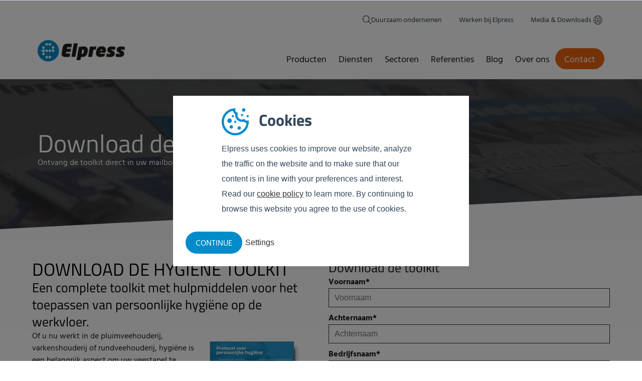

--- FILE ---
content_type: text/html; charset=UTF-8
request_url: https://www.elpress.com/hygiene-toolkit-intensieve-veehouderij
body_size: 18784
content:
<!doctype html><!--[if lt IE 7]> <html class="no-js lt-ie9 lt-ie8 lt-ie7" lang="nl" > <![endif]--><!--[if IE 7]>    <html class="no-js lt-ie9 lt-ie8" lang="nl" >        <![endif]--><!--[if IE 8]>    <html class="no-js lt-ie9" lang="nl" >               <![endif]--><!--[if gt IE 8]><!--><html class="no-js" lang="nl"><!--<![endif]--><head>
    <meta charset="utf-8">
    <meta http-equiv="X-UA-Compatible" content="IE=edge,chrome=1">
    <meta name="author" content="Elpress BV">
    <meta name="description" content="Download de complete toolkit met hulpmiddelen voor het toepassen van persoonlijke hygiëne op de werkvloer binnen de intensieve veehouderij.">
    <meta name="generator" content="HubSpot">
    <title>Hygiëne Toolkit</title>
    <link rel="shortcut icon" href="https://www.elpress.com/hubfs/%20Elpress_November2017/images/favicon.png">
    
<meta name="viewport" content="width=device-width, initial-scale=1">

    
    <meta property="og:description" content="Download de complete toolkit met hulpmiddelen voor het toepassen van persoonlijke hygiëne op de werkvloer binnen de intensieve veehouderij.">
    <meta property="og:title" content="Hygiëne Toolkit">
    <meta name="twitter:description" content="Download de complete toolkit met hulpmiddelen voor het toepassen van persoonlijke hygiëne op de werkvloer binnen de intensieve veehouderij.">
    <meta name="twitter:title" content="Hygiëne Toolkit">

    

    

    <style>
a.cta_button{-moz-box-sizing:content-box !important;-webkit-box-sizing:content-box !important;box-sizing:content-box !important;vertical-align:middle}.hs-breadcrumb-menu{list-style-type:none;margin:0px 0px 0px 0px;padding:0px 0px 0px 0px}.hs-breadcrumb-menu-item{float:left;padding:10px 0px 10px 10px}.hs-breadcrumb-menu-divider:before{content:'›';padding-left:10px}.hs-featured-image-link{border:0}.hs-featured-image{float:right;margin:0 0 20px 20px;max-width:50%}@media (max-width: 568px){.hs-featured-image{float:none;margin:0;width:100%;max-width:100%}}.hs-screen-reader-text{clip:rect(1px, 1px, 1px, 1px);height:1px;overflow:hidden;position:absolute !important;width:1px}
</style>


 <link rel="preload" href="https://www.elpress.com/hubfs/hub_generated/template_assets/1/80829374051/1744315780863/template_header.min.css" as="style" onload="this.onload=null;this.rel='stylesheet'">
<noscript><link rel="stylesheet" href="https://www.elpress.com/hubfs/hub_generated/template_assets/1/80829374051/1744315780863/template_header.min.css"></noscript>
<style type="text/css">
     .site-header{position:relative; z-index: 901; background:#fff;}

  /* Default site header list styling */
  .site-header .hs-menu-wrapper ul{margin:0;padding:0;list-style:none;}
 
 /* Desktop */
  @media (min-width: 993px){
    /* Header top */
    .site-header__top-logo{display:none;}
    .site-header__toggle-nav-wrapper{display:none;}

    .site-header__top-wrapper{display:flex; flex-wrap: wrap; justify-content: flex-end; align-items: center; align-content: center; gap: 30px; }

    .site-header__search-toggle-button{margin:0; padding:0; border:0; background:transparent;-webkit-appearance:none;appearance:none;cursor:pointer;}
    .site-header__search-toggle-icon{margin-bottom: -6px; padding:6px 0; display:block; box-sizing:initial; vertical-align:top;}

    .site-header__top-nav .hs-menu-wrapper ul:after{content:''; display:table; clear:both;}
    .site-header__top-nav .hs-menu-wrapper ul li{margin:0 0 0 34px; display: inline-block;}
    .site-header__top-nav .hs-menu-wrapper ul li a{display:block; font-size:14px;line-height:28px; color:#323e48; padding: 7px 0 5px 0;text-decoration:none; -webkit-transition: 300ms; -moz-transition: 300ms;-ms-transition: 300ms;-o-transition: 300ms;transition: 300ms; }
    .site-header__top-nav .hs-menu-wrapper > ul{display: -webkit-box;display: -moz-box;display: -ms-flexbox;display: -webkit-flex;display: flex;-webkit-box-direction: normal;-moz-box-direction: normal;-webkit-box-orient: horizontal;-moz-box-orient: horizontal;-webkit-flex-direction: row;-ms-flex-direction: row;flex-direction: row;-webkit-flex-wrap: nowrap;-ms-flex-wrap: nowrap;flex-wrap: nowrap;-webkit-box-pack: end;-moz-box-pack: end;-webkit-justify-content: flex-end;-ms-flex-pack: end;justify-content: flex-end;-webkit-align-content: flex-start;-ms-flex-line-pack: start;align-content: flex-start;-webkit-box-align: start;-moz-box-align: start;-webkit-align-items: flex-start;-ms-flex-align: start;align-items: flex-start;}
    .site-header__top-nav .hs-menu-wrapper > ul > li:first-child{margin:0;}
    .site-header__top-nav .hs-menu-wrapper > ul > li ul{display:none;}
    .site-header__top-nav .hs-menu-wrapper > ul > li[class*="active"] > a{color:#0070a4;}

    .site-header__top .globe_class{width:auto; height:auto; margin:2px 0 6px 0; padding:7px 0 0 20px; font-size:14px; background: no-repeat left center url("data:image/svg+xml,%3Csvg xmlns='http://www.w3.org/2000/svg' width='15' height='15' viewBox='0 0 15 15'%3E%3Cpath fill='%231B1B1B' d='M7.5 0C3.4 0 0 3.4 0 7.5S3.4 15 7.5 15c4.1 0 7.5-3.4 7.5-7.5S11.6 0 7.5 0zM13.9 6.9h-3.1c-0.1-2.1-0.5-4.2-1.3-5.5C11.9 2.2 13.6 4.4 13.9 6.9zM7.5 13.9c-0.9 0-2-2.2-2.2-5.8h4.3C9.5 11.7 8.4 13.9 7.5 13.9zM5.3 6.9c0.1-3.6 1.3-5.8 2.2-5.8 0.9 0 2 2.2 2.2 5.8H5.3zM5.5 1.4C4.7 2.8 4.3 4.9 4.2 6.9H1.1C1.4 4.4 3.1 2.2 5.5 1.4zM1.1 8.1h3.1c0.1 2.1 0.5 4.2 1.3 5.5C3.1 12.8 1.4 10.6 1.1 8.1zM9.5 13.6c0.8-1.3 1.2-3.4 1.3-5.5h3.1C13.6 10.6 11.9 12.8 9.5 13.6z'/%3E%3C/svg%3E");}
    .site-header__top .globe_class:after{content:'Language';}
    .site-header__top .lang_list_class{top:27px;}
    .site-header__top .lang_list_class li a.current,
    .site-header__top .lang_list_class li a:hover{color:#008bcb;}

    /* Logo */
    .site-header__main-wrapper {display: flex; flex-direction: row; align-items: flex-start; position: relative; justify-content: space-between;}
    
    .site-header__logo-link{display:block;}
    .site-header__logo img{max-width: 174px;}

    /* Header main */
    /* .site-header__main-nav{position: relative;} */
    .site-header__main-nav .desktop-hide{display:none;}
    .site-header__main-nav .hs-menu-wrapper li{position:relative;}
    .site-header__main-nav .hs-menu-wrapper li a{text-decoration:none;}
    .site-header__main-nav a.toggle{display:none!important;}

    /* First level */
    .site-header__main-nav .hs-menu-wrapper > ul{ margin: 16px 0 0 0; display:flex; flex-wrap:wrap; justify-content: flex-end; align-items: center; align-content: center; column-gap: 30px; ;}
    .site-header__main-nav .hs-menu-wrapper > ul > li{padding-bottom:20px;}
    .site-header__main-nav .hs-menu-wrapper > ul > li > a{display: block;font-size: 18px;line-height: 28px;padding: 10px 12px 4px 12px;text-decoration: none;white-space: nowrap;position: relative;}
    .site-header__main-nav .hs-menu-wrapper > ul > li > a:after{content: '';display: block;width: 0;height: 1px;background: #008bcb;position: absolute;bottom: 0;left: 50%;transition: all 200ms ease-in-out;}
    .site-header__main-nav .hs-menu-wrapper > ul > li[class*="active"] > a:after,
    .site-header__main-nav .hs-menu-wrapper > ul > li:hover > a:after{width: 100%; left: 0;}

    /* Second level */
    .site-header__main-nav .hs-menu-wrapper > ul > li > ul{content-visibility: hidden;position: absolute; top: calc(100% + 10px); left:0; visibility: hidden; opacity: 0; transition: all 100ms ease-in-out;}
    .site-header__main-nav .hs-menu-wrapper > ul > li:hover > ul{content-visibility: visible;visibility: visible; opacity: 1;top:100%; background: #fff;box-shadow: 0px 2px 2px rgba(0,0,0,0.4);}
    .site-header__main-nav .hs-menu-wrapper > ul > li > ul > li{}
    .site-header__main-nav .hs-menu-wrapper > ul > li > ul > li > a{display: block; font-size: 18px; line-height: 28px; padding: 10px 12px 4px 12px; text-decoration: none; white-space: nowrap; position: relative;}
    .site-header__main-nav .hs-menu-wrapper > ul > li > ul > li:hover > a{background-color: #f6f6f6;}

    /* third level and lower */
    .site-header__main-nav .hs-menu-wrapper > ul > li > ul > li ul{position: absolute; left:100%; top:0;}
    .site-header__main-nav .hs-menu-wrapper > ul > li > ul > li ul > li{}
    .site-header__main-nav .hs-menu-wrapper > ul > li > ul > li ul > li > a{white-space:nowrap;}

    /* Big nav */
    .site-header__main-nav .hs-menu-wrapper > ul > li.big-nav{ position:static; }
    .site-header__main-nav .hs-menu-wrapper > ul > li.big-nav a{display:block;}
    .site-header__main-nav .hs-menu-wrapper > ul > li.big-nav li[class*="active"] > a{background:transparent;}
    .site-header__main-nav .hs-menu-wrapper > ul > li.big-nav ul ul{opacity: 1;box-shadow: 0px 0px 0px rgba(0,0,0,0);position:static;visibility: unset;visibility: inherit;-webkit-transform: translateY(0px);-moz-transform: translateY(0px);-ms-transform: translateY(0px);-o-transform: translateY(0px);transform: translateY(0px);}
    .site-header__main-nav .hs-menu-wrapper > ul > li.big-nav > ul{min-height:565px;overflow:hidden; position:absolute;top:100%;left:0;width:100%;background:rgba(255,255,255,1);background: linear-gradient(to right, rgba(245,245,245,1) 0%,rgba(245,245,245,1) 20%,rgba(245,245,245,1) 20%,rgba(255,255,255,1) 20%,rgba(255,255,255,1) 100%); transition: all 300ms ease-in-out;}
    .site-header__main-nav .hs-menu-wrapper > ul > li.big-nav > ul.active-branch > li{}
    .site-header__main-nav .hs-menu-wrapper > ul > li.big-nav > ul > li{width:20%; position:static;}
    .site-header__main-nav .hs-menu-wrapper > ul > li.big-nav > ul > li > ul{display:none;position:absolute;top:0;left:20%;width:80%;/* opacity:0; visibility: hidden;*/}
    .site-header__main-nav .hs-menu-wrapper > ul > li.big-nav > ul > li.show > ul{display:block;/*opacity:1; visibility: visible;*/}
    .site-header__main-nav .hs-menu-wrapper > ul > li.big-nav > ul > li > ul > li{display:block;width:100%;float:left;}
    .site-header__main-nav .hs-menu-wrapper > ul > li.big-nav > ul > li.col4 > ul > li{width:25%;padding:0 10px;}
    .site-header__main-nav .hs-menu-wrapper > ul > li.big-nav > ul > li.col3 > ul > li{width:33.3334%;padding:0 10px;}
    .site-header__main-nav .hs-menu-wrapper > ul > li.big-nav > ul > li > ul > li a{padding:4px 10px;} 

    /* default link style */
    .site-header__main-nav .hs-menu-wrapper > ul > li.big-nav ul a{font-size:14px; line-height:20px; white-space:normal;}
    .site-header__main-nav .hs-menu-wrapper > ul > li.big-nav ul a:empty{display:none;}
    .site-header__main-nav .hs-menu-wrapper > ul > li.big-nav ul li.active-branch > a,
    .site-header__main-nav .hs-menu-wrapper > ul > li.big-nav ul a:hover{text-decoration:underline; background-color:transparent;}

    /* Title style for big-nav */
    .site-header__main-nav .hs-menu-wrapper > ul > li.big-nav > ul li.big-nav-title > a{margin:10px 0 0 0; padding:4px 0; font-size:15px; font-weight:bold;border-bottom:1px solid #333; }
    .site-header__main-nav .hs-menu-wrapper > ul > li.big-nav > ul li.big-nav-title > a:hover{text-decoration:none;}

    .site-header__main-nav .hs-menu-wrapper > ul > li.big-nav > ul li.big-nav-title > ul a{position:relative; padding: 4px 10px 4px 15px;}
    .site-header__main-nav .hs-menu-wrapper > ul > li.big-nav > ul li.big-nav-title > ul a:before{content:'\203A'; position:absolute; top:3px; left:2px;}

    /* Custom hover style for tab item */
    .site-header__main-nav .hs-menu-wrapper > ul > li.big-nav > ul > li > a{font-size:16px; font-weight:bold; padding:14px 12px; /*background:#f5f5f5;*/display:block;}
    .site-header__main-nav .hs-menu-wrapper > ul > li.big-nav > ul > li.active-branch > a,
    .site-header__main-nav .hs-menu-wrapper > ul > li.big-nav > ul > li.show > a,
    .site-header__main-nav .hs-menu-wrapper > ul > li.big-nav > ul > li:hover > a{color:#fff; background-color:#008bcb;text-decoration:none;}

    /* Custom styling for elements */
    .site-header__main-wrapper .hs-menu-wrapper .desktop-hide{display:none;}

    .site-header__main-wrapper .hs-menu-wrapper > ul > li:last-child > a,
    .site-header__main-wrapper .hs-menu-wrapper > ul > li.button > a{padding-left:18px; padding-right:18px; color:#fff; display:block; border-radius:30px; background:#eb6510;}
    .site-header__main-wrapper .hs-menu-wrapper > ul > li:last-child  > a:after,
    .site-header__main-wrapper .hs-menu-wrapper > ul > li.button > a:after{opacity:0;}
    .site-header__main-wrapper .hs-menu-wrapper > ul > li:last-child:hover > a,
    .site-header__main-wrapper .hs-menu-wrapper > ul > li.button:hover > a{background-color:#D86013;}

  }


  /* General */
  body .header-search{max-height:0; overflow:hidden; margin:0; padding:0; box-shadow:0 0 30px rgba(0,0,0,0); transition: all 300ms ease-in-out;}
  body .header-search--toggle{max-height:200px;margin:0; box-shadow:0 0 30px rgba(0,0,0,0.3); position: relative; z-index: 902;}
  body .header-search .hs-search-field__input{padding: 28px 32px; text-align:center; border-radius:0; font-size:28px; border:0; box-shadow:0 0 0 1px #e0e0e0 inset;box-shadow:0 0 0 1px transparent inset;}
  body .header-search .hs-search-field__input:focus-visible,
  body .header-search .hs-search-field__input:focus{outline:none;box-shadow:0 0 0 1px transparent inset;}
  body .header-search .hs-search-field--open .hs-search-field__suggestions{border:0; box-shadow:0 0 0 transparent; text-align:center;}
  
  .hs-search-field {
    position: relative;
  }
  .hs-search-field__input {
    box-sizing: border-box;
    width: 100%;
  }
  .hs-search-field__bar button svg {
    height: 10px;
  }
  .hs-search-field__suggestions {
    margin: 0;
    padding: 0;
    list-style: none;
  }
  .hs-search-field--open .hs-search-field__suggestions {
    border: 1px solid #000;  
  }
  .hs-search-field__suggestions li {
    display: block;
    margin: 0;
    padding: 0;
  }
  .hs-search-field__suggestions #results-for {
    font-weight: bold;
  }
  .hs-search-field__suggestions a,
  .hs-search-field__suggestions #results-for {
    display: block;
  }

  .hs-search-field__suggestions a:hover,
  .hs-search-field__suggestions a:focus {
    background-color:  rgba(0,0,0, .1);
    outline: none;
  }
  @media (max-width: 992px){


   .site-header__top-wrapper{display:flex; flex-direction: row; flex-wrap: nowrap; align-items: center; align-content: center; gap: 20px; justify-content: flex-end; }
    .site-header__top-logo{margin:10px auto 10px 0;}
    .site-header__top-logo-link{display:block;}
    .site-header__top-logo img{height: auto!important; aspect-ratio: initial; max-width: 173px;}
    .site-header__top-nav{display:none;}
    .site-header__search-toggle-button{margin:0; padding:0; border:0; background:transparent;-webkit-appearance:none;appearance:none;cursor:pointer;}
    .site-header__search-toggle-icon{margin-bottom: -6px; padding:6px 0; display:block; box-sizing:initial; vertical-align:top;}
    .site-header__toggle-nav{margin:0; padding: 8px; border:0;-webkit-appearance:none; border-radius:0; background: #fff;border: none;appearance: none;display: inline-block;vertical-align: middle;}
    .site-header__toggle-nav-bar{width: 18px;height: 2px;margin: 3px 0;background: #726f69;display: block;transition: all 200ms ease-in-out;}
    .site-header__toggle-nav--open .site-header__toggle-nav-bar:first-child{transform:translateY(5px) rotate(45deg);}
    .site-header__toggle-nav--open .site-header__toggle-nav-bar:nth-child(2){background-color:transparent;}
    .site-header__toggle-nav--open .site-header__toggle-nav-bar:last-child{transform:translateY(-5px) rotate(-45deg);}

    .site-header__logo{    position: absolute;
    left: 20px;
    top: 18px;}

    .site-header__main-nav{display:none; content-visibility: hidden; }
    .site-header__main-nav--open{display:block; content-visibility: visible;}

    .site-header__main-nav .hs-menu-wrapper{padding: 0 0 20px 0;}
    .site-header__main-nav .hs-menu-wrapper ul > li{border-bottom: 1px solid rgba(0,0,0,0.2);}
    .site-header__main-nav .hs-menu-wrapper ul > li > a{display:block; padding: 10px 15px; text-decoration:none; position: relative;}
    .site-header__main-nav .hs-menu-wrapper ul > li > a .toggle{text-decoration:none;position: absolute; top:0; right:0; height:100%; width: 40px;border-left: 1px solid rgba(0,0,0,0.2);display: flex;align-items: center;justify-content: center;}
    .site-header__main-nav .hs-menu-wrapper ul > li.hs-item-has-children > ul{display:none;background-color: rgba(0,0,0,0.05);margin-left: 20px;border-left: 2px solid rgba(0,0,0,0.2);}
    .site-header__main-nav .hs-menu-wrapper ul > li.hs-item-has-children > ul.list--open{display:block;}
    .site-header__main-nav .hs-menu-wrapper ul > li.big-nav > ul{height:auto!important}
    .site-header__main-nav .hs-menu-wrapper ul > li.big-nav .hs-menu-depth-3 > a{display:none;}
    .site-header__main-nav .hs-menu-wrapper ul > li.big-nav .hs-menu-depth-3 > ul{display:block; margin-left:0; border-left:0;}
  /* Mobile */
  }

</style>


    


    
<!--  Added by GoogleAnalytics integration -->
<script>
var _hsp = window._hsp = window._hsp || [];
_hsp.push(['addPrivacyConsentListener', function(consent) { if (consent.allowed || (consent.categories && consent.categories.analytics)) {
  (function(i,s,o,g,r,a,m){i['GoogleAnalyticsObject']=r;i[r]=i[r]||function(){
  (i[r].q=i[r].q||[]).push(arguments)},i[r].l=1*new Date();a=s.createElement(o),
  m=s.getElementsByTagName(o)[0];a.async=1;a.src=g;m.parentNode.insertBefore(a,m)
})(window,document,'script','//www.google-analytics.com/analytics.js','ga');
  ga('create','UA-43053853-1','auto');
  ga('send','pageview');
}}]);
</script>

<!-- /Added by GoogleAnalytics integration -->

<!--  Added by GoogleAnalytics4 integration -->
<script>
var _hsp = window._hsp = window._hsp || [];
window.dataLayer = window.dataLayer || [];
function gtag(){dataLayer.push(arguments);}

var useGoogleConsentModeV2 = true;
var waitForUpdateMillis = 1000;


if (!window._hsGoogleConsentRunOnce) {
  window._hsGoogleConsentRunOnce = true;

  gtag('consent', 'default', {
    'ad_storage': 'denied',
    'analytics_storage': 'denied',
    'ad_user_data': 'denied',
    'ad_personalization': 'denied',
    'wait_for_update': waitForUpdateMillis
  });

  if (useGoogleConsentModeV2) {
    _hsp.push(['useGoogleConsentModeV2'])
  } else {
    _hsp.push(['addPrivacyConsentListener', function(consent){
      var hasAnalyticsConsent = consent && (consent.allowed || (consent.categories && consent.categories.analytics));
      var hasAdsConsent = consent && (consent.allowed || (consent.categories && consent.categories.advertisement));

      gtag('consent', 'update', {
        'ad_storage': hasAdsConsent ? 'granted' : 'denied',
        'analytics_storage': hasAnalyticsConsent ? 'granted' : 'denied',
        'ad_user_data': hasAdsConsent ? 'granted' : 'denied',
        'ad_personalization': hasAdsConsent ? 'granted' : 'denied'
      });
    }]);
  }
}

gtag('js', new Date());
gtag('set', 'developer_id.dZTQ1Zm', true);
gtag('config', 'G-T22JRNXW5Y');
</script>
<script async src="https://www.googletagmanager.com/gtag/js?id=G-T22JRNXW5Y"></script>

<!-- /Added by GoogleAnalytics4 integration -->

<!--  Added by GoogleTagManager integration -->
<script>
var _hsp = window._hsp = window._hsp || [];
window.dataLayer = window.dataLayer || [];
function gtag(){dataLayer.push(arguments);}

var useGoogleConsentModeV2 = true;
var waitForUpdateMillis = 1000;



var hsLoadGtm = function loadGtm() {
    if(window._hsGtmLoadOnce) {
      return;
    }

    if (useGoogleConsentModeV2) {

      gtag('set','developer_id.dZTQ1Zm',true);

      gtag('consent', 'default', {
      'ad_storage': 'denied',
      'analytics_storage': 'denied',
      'ad_user_data': 'denied',
      'ad_personalization': 'denied',
      'wait_for_update': waitForUpdateMillis
      });

      _hsp.push(['useGoogleConsentModeV2'])
    }

    (function(w,d,s,l,i){w[l]=w[l]||[];w[l].push({'gtm.start':
    new Date().getTime(),event:'gtm.js'});var f=d.getElementsByTagName(s)[0],
    j=d.createElement(s),dl=l!='dataLayer'?'&l='+l:'';j.async=true;j.src=
    'https://www.googletagmanager.com/gtm.js?id='+i+dl;f.parentNode.insertBefore(j,f);
    })(window,document,'script','dataLayer','GTM-MFNW4NH');

    window._hsGtmLoadOnce = true;
};

_hsp.push(['addPrivacyConsentListener', function(consent){
  if(consent.allowed || (consent.categories && consent.categories.analytics)){
    hsLoadGtm();
  }
}]);

</script>

<!-- /Added by GoogleTagManager integration -->

    <link rel="canonical" href="https://www.elpress.com/hygiene-toolkit-intensieve-veehouderij">

<!-- site version 1.0.1 -->
<meta property="og:image" content="https://www.elpress.com/hubfs/Campagne%203/BLOG%204.jpg">
<meta property="og:image:width" content="1536">
<meta property="og:image:height" content="768">
<meta property="og:image:alt" content="Persoonlijke hygiëne intensieve veehouderij">
<meta name="twitter:image" content="https://www.elpress.com/hubfs/Campagne%203/BLOG%204.jpg">
<meta name="twitter:image:alt" content="Persoonlijke hygiëne intensieve veehouderij">

<meta property="og:url" content="https://www.elpress.com/hygiene-toolkit-intensieve-veehouderij">
<meta name="twitter:card" content="summary_large_image">
<meta http-equiv="content-language" content="nl">
<link rel="alternate" hreflang="de" href="https://www.elpress.com/de/hygiene-toolkit-agribusiness">
<link rel="alternate" hreflang="en" href="https://www.elpress.com/en/hygiene-toolkit-agribusiness">
<link rel="alternate" hreflang="es" href="https://www.elpress.com/es/descargue-el-kit-de-herramientas-de-higiene-agro">
<link rel="alternate" hreflang="fr" href="https://www.elpress.com/fr/téléchargez-le-kit-doutils-agro">
<link rel="alternate" hreflang="nl" href="https://www.elpress.com/hygiene-toolkit-intensieve-veehouderij">
<link rel="alternate" hreflang="pl" href="https://www.elpress.com/pl/pobierz-zestaw-narzędzi-higienicznego-agro">
<link rel="stylesheet" href="//7052064.fs1.hubspotusercontent-na1.net/hubfs/7052064/hub_generated/template_assets/DEFAULT_ASSET/1767723259071/template_layout.min.css">


<link rel="stylesheet" href="https://www.elpress.com/hubfs/hub_generated/template_assets/1/41521307317/1744315782211/template_style2021.css">


     <style>
    a,a:hover,body{color:#1b1b1b}b,strong{font-weight:900}@font-face{font-family:Hind;font-style:normal;font-weight:400;src:local(''),url('/hubfs/fonts/hind-v15-latin-regular.woff2') format('woff2');font-display:swap}@font-face{font-family:Hind;font-style:normal;font-weight:700;src:local(''),url('/hubfs/fonts/hind-v15-latin-700.woff2') format('woff2');font-display:swap}@font-face{font-family:'Titillium Web';font-style:normal;font-weight:400;src:local(''),url('/hubfs/fonts/titillium-web-v14-latin-regular.woff2') format('woff2');font-display:swap}@font-face{font-family:'Titillium Web';font-style:normal;font-weight:700;src:local(''),url('/hubfs/fonts/titillium-web-v14-latin-700.woff2') format('woff2');font-display:swap}.header-search:not(.header-search--toggle){display: none;}.language-switcher__list:not(.language-switcher__list--toggle){display:none}.site-header__top-wrapper{height:80px}img{max-width:100%;height:auto;border:0;-ms-interpolation-mode:bicubic;vertical-align:bottom}*,:after,:before{box-sizing:border-box}:root{--elpress-blue:#158BCB}body,html{min-height:100%;margin:0;padding:0}html{overflow-x:hidden}body{background:#fff;font-family:Hind,sans-serif;font-size:16px;line-height:24px}a{transition:.2s ease-in-out}a:focus{outline:rgba(0,0,0,.2) dotted 2px}hr{color:#ccc;background-color:#ccc;height:1px;border:none}::-moz-selection{color:#fff;background:#008bcb;text-shadow:none}::selection{color:#fff;background:#008bcb;text-shadow:none}p{margin:0 0 20px}h1,h2,h3,h4{margin:0;font-family:'Titillium Web',sans-serif}h1{color:#fff;word-break:break-word;hyphens:auto}.container,.container-fluid .row-fluid .page-center,.page-center{max-width:1170px;margin:0 auto}@media (max-width:768px){h2,h3{text-transform:initial}h1,h2,h3{font-weight:600;margin-bottom:0}h1{color:#fff;font-size:38px;line-height:38px}h2{font-size:26px;line-height:40px}h3{font-size:24px}}.blog-detail{display:grid;grid-template-columns:minmax(400px,800px) minmax(250px,368px);grid-template-rows:1fr;grid-gap:20px}.blog-header{height:400px;width:100%;position:relative;overflow:hidden;margin-bottom:20px}.blog-header img,.blog-header picture{width:100%;height:400px;object-fit:cover;object-position:center center;display:block}.blog-header__overlay{height:100%;width:100%;position:absolute;bottom:0;display:flex;align-items:flex-end;background:linear-gradient(0deg,#000 0,rgba(0,0,0,.4) 40%,rgba(0,0,0,0) 80%);padding:20px}.blog-detail__body{padding:0 30px 30px;line-height:30px}@media (max-width:992px){.container.blog-detail{display:block;padding:0;max-width:100%}.blog-detail__body{padding:0 20px 20px}.blog-header__overlay{padding:20px 40px;word-break:break-word}.blog-header,.blog-header img{height:300px}.blog-detail__sidebar{display:flex;flex-direction:column-reverse}.blog-detail__cta{margin:0 40px 20px}.blog-author{margin-bottom:0;padding:20px 40px}.blog-detail__related{padding:20px}.card__img{display:none}.breadcrumbs{padding:20px 40px}}
    </style>

    

</head>
<body class="landing-page two-column-equal   hs-content-id-36303658493 hs-landing-page hs-page " style="">
<!--  Added by GoogleTagManager integration -->
<noscript><iframe src="https://www.googletagmanager.com/ns.html?id=GTM-MFNW4NH" height="0" width="0" style="display:none;visibility:hidden"></iframe></noscript>

<!-- /Added by GoogleTagManager integration -->

    <div class="header-container-wrapper">
    <div class="header-container container-fluid">

<div class="row-fluid-wrapper row-depth-1 row-number-1 ">
<div class="row-fluid ">
<div class="span12 widget-span widget-type-custom_widget " style="" data-widget-type="custom_widget" data-x="0" data-w="12">
<div id="hs_cos_wrapper_module_1720699785050181" class="hs_cos_wrapper hs_cos_wrapper_widget hs_cos_wrapper_type_module" style="" data-hs-cos-general-type="widget" data-hs-cos-type="module"><div class="header-search">
  <div class="hs-search-field"> 
    <div class="hs-search-field__bar"> 
      <form action="/search-results">
        
        <input type="text" class="hs-search-field__input" name="term" autocomplete="off" aria-label="Search" placeholder="Zoeken">

        
        <input type="hidden" name="type" value="SITE_PAGE">
        
        
        
        <input type="hidden" name="type" value="BLOG_POST">
        <input type="hidden" name="type" value="LISTING_PAGE">
        
        
        
        <input type="hidden" name="language" value="nl">
      </form>
    </div>
    <ul class="hs-search-field__suggestions"></ul>
  </div>  
</div>

<header class="site-header">
  <div class="site-header__top">
    <div class="container">
      <div class="site-header__top-wrapper">
        <div class="site-header__top-logo">
          
          
          
          
          
          
          
          
           
        
          
          
        </div>
        <div class="site-header__top-search">
          <button class="site-header__search-toggle-button" aria-label="Toggle search bar">
            <svg class="site-header__search-toggle-icon" xmlns="http://www.w3.org/2000/svg" width="17" height="17" viewbox="0 0 17 17"><path fill="#1B1B1B" d="M16.9 16.1l-4.8-4.8c2.3-2.7 2.2-6.8-0.3-9.3C9.1-0.7 4.7-0.7 2 2c-2.7 2.7-2.7 7 0 9.7 1.3 1.3 3.1 2 4.9 2 1.6 0 3.2-0.6 4.5-1.7l4.8 4.8c0.1 0.1 0.2 0.1 0.4 0.1 0.1 0 0.3 0 0.4-0.1C17 16.7 17 16.3 16.9 16.1zM2.7 11c-2.3-2.3-2.3-6 0-8.3C3.9 1.6 5.4 1 6.9 1s3 0.6 4.1 1.7c2.3 2.3 2.3 6 0 8.3 0 0 0 0 0 0 0 0 0 0 0 0C8.7 13.3 5 13.3 2.7 11z"></path></svg>
          </button>
        </div>
        <div class="site-header__top-nav">
          <div id="hs_menu_wrapper_module_1720699785050181_" class="hs-menu-wrapper active-branch no-flyouts hs-menu-flow-horizontal" role="navigation" data-sitemap-name="default" data-menu-id="9089241565" aria-label="Navigation Menu">
 <ul role="menu">
  <li class="hs-menu-item hs-menu-depth-1" role="none"><a href="https://www.elpress.com/nl/over-ons/duurzaam-ondernemen" role="menuitem">Duurzaam ondernemen</a></li>
  <li class="hs-menu-item hs-menu-depth-1" role="none"><a href="https://www.elpress.com/nl/werken-bij-elpress" role="menuitem">Werken bij Elpress</a></li>
  <li class="hs-menu-item hs-menu-depth-1" role="none"><a href="https://www.elpress.com/nl/media-events" role="menuitem">Media &amp; Downloads</a></li>
 </ul>
</div>
        </div>
        
        
              
              
        
              
                
              
        
        
              

              
              <div class="language-switcher hs-skip-lang-url-rewrite" itemtype="http://schema.org/SiteNavigationElement">
                <a href="javascript:void(0);" class="language-switcher__globe" aria-label="language switcher">
                  <svg xmlns="http://www.w3.org/2000/svg" width="18" height="18" viewbox="0 0 16 16"><path d="M14.5 3.4c-0.1-0.2-0.2-0.3-0.4-0.5C12.7 1.1 10.5 0 8 0c0 0 0 0 0 0 0 0 0 0 0 0 0 0 0 0 0 0C5.5 0 3.3 1.1 1.9 2.9 1.7 3 1.6 3.2 1.5 3.4 0.5 4.7 0 6.3 0 8c0 1.7 0.5 3.3 1.5 4.6 0.1 0.2 0.2 0.3 0.4 0.5C3.3 14.9 5.5 16 8 16c0 0 0 0 0 0 0 0 0 0 0 0 0 0 0 0 0 0 2.5 0 4.7-1.1 6.1-2.9 0.1-0.2 0.3-0.3 0.4-0.5C15.5 11.3 16 9.7 16 8 16 6.3 15.5 4.7 14.5 3.4zM5.7 1C4.9 1.7 4.3 2.8 3.9 4 3.3 3.8 2.8 3.6 2.4 3.3 3.2 2.3 4.4 1.5 5.7 1zM2 3.8c0.5 0.3 1.1 0.6 1.7 0.9 -0.3 1-0.4 2.1-0.4 3.3H0.7C0.7 6.4 1.2 5 2 3.8zM0.7 8.6h2.6c0 1 0.2 1.9 0.4 2.8 -0.6 0.2-1.2 0.5-1.7 0.9C1.3 11.2 0.8 9.9 0.7 8.6zM2.4 12.7c0.4-0.3 0.9-0.5 1.5-0.7 0.4 1.2 1 2.3 1.8 3C4.4 14.5 3.2 13.7 2.4 12.7zM7.7 15.3c-1.3-0.2-2.5-1.6-3.2-3.6 1-0.3 2-0.5 3.2-0.5V15.3zM7.7 10.6c-1.2 0-2.3 0.2-3.4 0.5C4.1 10.4 4 9.5 3.9 8.6h3.7V10.6zM7.7 7.9H3.9c0-1.1 0.1-2.1 0.4-3.1 1 0.3 2.1 0.5 3.3 0.5L7.7 7.9 7.7 7.9zM7.7 4.7c-1.1 0-2.2-0.2-3.2-0.5 0.7-2 1.8-3.4 3.2-3.6V4.7zM15.3 7.9h-2.6c0-1.2-0.2-2.3-0.4-3.3 0.6-0.2 1.2-0.5 1.7-0.9C14.8 5 15.3 6.4 15.3 7.9zM13.6 3.3c-0.4 0.3-1 0.6-1.5 0.8 -0.4-1.3-1-2.3-1.8-3C11.6 1.5 12.7 2.2 13.6 3.3zM8.3 0.7c1.3 0.2 2.5 1.6 3.1 3.6 -0.9 0.3-2 0.4-3.1 0.5V0.7zM8.3 5.4c1.2 0 2.3-0.2 3.3-0.5 0.2 0.9 0.4 2 0.4 3.1H8.3V5.4zM8.3 8.6H12c0 0.9-0.2 1.8-0.4 2.5 -1-0.3-2.1-0.5-3.3-0.5L8.3 8.6 8.3 8.6zM8.3 15.3v-4c1.1 0 2.2 0.2 3.1 0.5C10.8 13.7 9.7 15.1 8.3 15.3zM10.3 15c0.7-0.7 1.4-1.8 1.8-3 0.6 0.2 1.1 0.5 1.5 0.8C12.7 13.8 11.6 14.5 10.3 15zM14 12.2c-0.5-0.3-1.1-0.6-1.7-0.9 0.2-0.8 0.4-1.8 0.4-2.8h2.6C15.2 9.9 14.7 11.2 14 12.2z" /></svg>
                </a>
                <ul class="language-switcher__list">
                  <li class="language-switcher__language language-switcher__language--current" itemprop="name">
                    <a class="language-switcher__link language-switcher__link--current" itemprop="url" href="https://www.elpress.com/hygiene-toolkit-intensieve-veehouderij" title="Hygiëne Toolkit">Nederlands</a>
                  </li>
                  
                  
                  <li class="language-switcher__language" itemprop="name">
                    <a class="language-switcher__link" itemprop="url" href="https://www.elpress.com/de/hygiene-toolkit-agribusiness" title="11. LP - Hygïene Toolkit AGRO (NL)">Deutsch</a>
                  </li>
                  
                  
                  
                  <li class="language-switcher__language" itemprop="name">
                    <a class="language-switcher__link" itemprop="url" href="https://www.elpress.com/en/hygiene-toolkit-agribusiness" title="11. LP - Hygïene Toolkit AGRO (EN)">English</a>
                  </li>
                  
                  
                  
                  <li class="language-switcher__language" itemprop="name">
                    <a class="language-switcher__link" itemprop="url" href="https://www.elpress.com/es/descargue-el-kit-de-herramientas-de-higiene-agro" title="11. LP - Hygïene Toolkit AGRO (ES)">Español</a>
                  </li>
                  
                  
                  
                  <li class="language-switcher__language" itemprop="name">
                    <a class="language-switcher__link" itemprop="url" href="https://www.elpress.com/fr/téléchargez-le-kit-doutils-agro" title="11. LP - Hygïene Toolkit AGRO (FR)">Français</a>
                  </li>
                  
                  
                  
                  <li class="language-switcher__language" itemprop="name">
                    <a class="language-switcher__link" itemprop="url" href="https://www.elpress.com/pl/pobierz-zestaw-narzędzi-higienicznego-agro" title="11. LP - Hygïene Toolkit AGRO (PL)">Polski</a>
                  </li>
                  
                  
                </ul>
              </div>
              
              

        
        <div class="site-header__toggle-nav-wrapper">
          <button class="site-header__toggle-nav" aria-label="Toggle main navigation">
            <span class="site-header__toggle-nav-bar"></span>
            <span class="site-header__toggle-nav-bar"></span>
            <span class="site-header__toggle-nav-bar"></span>
          </button>  
        </div>
      </div>
    </div>
  </div>
  <div class="site-header__main">
    <div class="container">
      <div class="site-header__main-wrapper">
        <div class="site-header__logo">
          
          
          
          
          
          
          
          
          
          <a class="site-header__logo-link" href="https://www.elpress.com/nl/">
            <img src="https://www.elpress.com/hs-fs/hubfs/Elpresslogo.png?width=180&amp;height=44&amp;name=Elpresslogo.png" loading="eager" width="180" height="44" alt="Elpress" title="Elpress" srcset="https://www.elpress.com/hs-fs/hubfs/Elpresslogo.png?width=90&amp;height=22&amp;name=Elpresslogo.png 90w, https://www.elpress.com/hs-fs/hubfs/Elpresslogo.png?width=180&amp;height=44&amp;name=Elpresslogo.png 180w, https://www.elpress.com/hs-fs/hubfs/Elpresslogo.png?width=270&amp;height=66&amp;name=Elpresslogo.png 270w, https://www.elpress.com/hs-fs/hubfs/Elpresslogo.png?width=360&amp;height=88&amp;name=Elpresslogo.png 360w, https://www.elpress.com/hs-fs/hubfs/Elpresslogo.png?width=450&amp;height=110&amp;name=Elpresslogo.png 450w, https://www.elpress.com/hs-fs/hubfs/Elpresslogo.png?width=540&amp;height=132&amp;name=Elpresslogo.png 540w" sizes="(max-width: 180px) 100vw, 180px">
          </a>
          
          
        </div>
        <div class="site-header__main-nav">
          <div id="hs_menu_wrapper_module_1720699785050181_" class="hs-menu-wrapper active-branch no-flyouts hs-menu-flow-horizontal" role="navigation" data-sitemap-name="default" data-menu-id="9778975036" aria-label="Navigation Menu">
 <ul role="menu">
  <li class="hs-menu-item hs-menu-depth-1 hs-item-has-children" role="none"><a href="https://www.elpress.com/nl/producten" aria-haspopup="true" aria-expanded="false" role="menuitem"><span class="big-nav">Producten</span></a>
   <ul role="menu" class="hs-menu-children-wrapper">
    <li class="hs-menu-item hs-menu-depth-2 hs-item-has-children" role="none"><a href="https://www.elpress.com/nl/persoonlijke-hygiene" role="menuitem"><span class="col4 show">Persoonlijke Hygiëne</span></a>
     <ul role="menu" class="hs-menu-children-wrapper">
      <li class="hs-menu-item hs-menu-depth-3 hs-item-has-children" role="none"><a href="javascript:;" role="menuitem"></a>
       <ul role="menu" class="hs-menu-children-wrapper">
        <li class="hs-menu-item hs-menu-depth-4 hs-item-has-children" role="none"><a href="https://www.elpress.com/nl/persoonlijke-hygiene/hygienesluizen" role="menuitem"><span class="big-nav-title">Hygiënesluizen</span></a>
         <ul role="menu" class="hs-menu-children-wrapper">
          <li class="hs-menu-item hs-menu-depth-5" role="none"><a href="https://www.elpress.com/nl/producten/persoonlijke-hygiene/hygienesluizen/zolenreiniging-en-handendesinfectie" role="menuitem">Zolenreiniging en handendesinfectie</a></li>
          <li class="hs-menu-item hs-menu-depth-5" role="none"><a href="https://www.elpress.com/nl/producten/persoonlijke-hygiene/hygienesluizen/zolendesinfectie-en-handendesinfectie" role="menuitem">Zolen- en handendesinfectie</a></li>
          <li class="hs-menu-item hs-menu-depth-5" role="none"><a href="https://www.elpress.com/nl/producten/persoonlijke-hygiene/hygienesluizen/zolenreiniging-handendesinfectie-en-schachtenreiniging" role="menuitem">Zolenreiniging, handendesinfectie en schachtenreiniging</a></li>
          <li class="hs-menu-item hs-menu-depth-5" role="none"><a href="https://www.elpress.com/nl/producten/persoonlijke-hygiene/hygienesluizen/zolenreiniging-desinfectie-handen-wassen-en-handendesinfectie" role="menuitem">Zolenreiniging / desinfectie, handen wassen en handendesinfectie</a></li>
          <li class="hs-menu-item hs-menu-depth-5" role="none"><a href="https://www.elpress.com/nl/producten/persoonlijke-hygiene/hygienesluizen/zolenreiniging-desinfectie-handen-wassen-drogen-en-desinfecteren" role="menuitem">Zolenreiniging / desinfectie, handen wassen, drogen en desinfecteren</a></li>
          <li class="hs-menu-item hs-menu-depth-5" role="none"><a href="https://www.elpress.com/nl/producten/persoonlijke-hygiene/hygienesluizen/dubbele-uitvoeringen/" role="menuitem">Dubbele uitvoeringen</a></li>
          <li class="hs-menu-item hs-menu-depth-5" role="none"><a href="https://www.elpress.com/nl/producten/persoonlijke-hygiene/hygienesluizen/hygienestations" role="menuitem">Hygienestations</a></li>
          <li class="hs-menu-item hs-menu-depth-5" role="none"><a href="https://www.elpress.com/nl/producten/persoonlijke-hygiene/hygienesluizen/hygienestations/elink" role="menuitem">eLink</a></li>
         </ul></li>
       </ul></li>
      <li class="hs-menu-item hs-menu-depth-3 hs-item-has-children" role="none"><a href="javascript:;" role="menuitem"></a>
       <ul role="menu" class="hs-menu-children-wrapper">
        <li class="hs-menu-item hs-menu-depth-4 hs-item-has-children" role="none"><a href="https://www.elpress.com/nl/persoonlijke-hygiene/handenreiniging" role="menuitem"><span class="big-nav-title">Handenreiniging</span></a>
         <ul role="menu" class="hs-menu-children-wrapper">
          <li class="hs-menu-item hs-menu-depth-5" role="none"><a href="https://www.elpress.com/nl/producten/persoonlijke-hygiene/handenreiniging/wasbakken/" role="menuitem">Wasbakken</a></li>
          <li class="hs-menu-item hs-menu-depth-5" role="none"><a href="https://www.elpress.com/nl/producten/persoonlijke-hygiene/handenreiniging/wasgoten" role="menuitem">Wasgoten</a></li>
          <li class="hs-menu-item hs-menu-depth-5" role="none"><a href="https://www.elpress.com/nl/producten/persoonlijke-hygiene/handenreiniging/dubbele-wasgoten" role="menuitem">Dubbele wasgoten</a></li>
          <li class="hs-menu-item hs-menu-depth-5" role="none"><a href="https://www.elpress.com/nl/producten/persoonlijke-hygiene/handenreiniging/wasgoten-met-handendroger/" role="menuitem">Wasgoten met handendroger</a></li>
          <li class="hs-menu-item hs-menu-depth-5" role="none"><a href="https://www.elpress.com/nl/producten/persoonlijke-hygiene/handenreiniging/reiniger-voor-slagershandschoenen" role="menuitem">Reiniger voor slagershandschoenen</a></li>
         </ul></li>
        <li class="hs-menu-item hs-menu-depth-4 hs-item-has-children" role="none"><a href="https://www.elpress.com/nl/persoonlijke-hygiene/zolendesinfectie" role="menuitem"><span class="big-nav-title">Zolendesinfectie</span></a>
         <ul role="menu" class="hs-menu-children-wrapper">
          <li class="hs-menu-item hs-menu-depth-5" role="none"><a href="https://www.elpress.com/nl/producten/persoonlijke-hygiene/zolendesinfectie" role="menuitem">Zolendesinfectie</a></li>
         </ul></li>
        <li class="hs-menu-item hs-menu-depth-4 hs-item-has-children" role="none"><a href="https://www.elpress.com/nl/persoonlijke-hygiene/zolenreiniging" role="menuitem"><span class="big-nav-title">Zolenreiniging</span></a>
         <ul role="menu" class="hs-menu-children-wrapper">
          <li class="hs-menu-item hs-menu-depth-5" role="none"><a href="https://www.elpress.com/nl/producten/persoonlijke-hygiene/zolenreiniging/zolenreiniger" role="menuitem">Zolenreinigers</a></li>
          <li class="hs-menu-item hs-menu-depth-5" role="none"><a href="https://www.elpress.com/nl/producten/persoonlijke-hygiene/zolenreiniging/zolen-en-schoenrandreinigers" role="menuitem">Zolen- en schoenrandreinigers</a></li>
          <li class="hs-menu-item hs-menu-depth-5" role="none"><a href="https://www.elpress.com/nl/producten/persoonlijke-hygiene/zolenreiniging/zolen-en-schachtenreinigers" role="menuitem">Zolen- en schachtenreinigers</a></li>
         </ul></li>
       </ul></li>
      <li class="hs-menu-item hs-menu-depth-3 hs-item-has-children" role="none"><a href="javascript:;" role="menuitem"></a>
       <ul role="menu" class="hs-menu-children-wrapper">
        <li class="hs-menu-item hs-menu-depth-4 hs-item-has-children" role="none"><a href="https://www.elpress.com/nl/persoonlijke-hygiene/hygiene-accessoires" role="menuitem"><span class="big-nav-title">Hygiëne-accessoires</span></a>
         <ul role="menu" class="hs-menu-children-wrapper">
          <li class="hs-menu-item hs-menu-depth-5" role="none"><a href="https://www.elpress.com/nl/producten/persoonlijke-hygiene/hygiene-accessoires/zeepdispensers" role="menuitem">Zeepdispensers</a></li>
          <li class="hs-menu-item hs-menu-depth-5" role="none"><a href="https://www.elpress.com/nl/producten/persoonlijke-hygiene/hygiene-accessoires/papierdispensers" role="menuitem">Papierdispensers</a></li>
          <li class="hs-menu-item hs-menu-depth-5" role="none"><a href="https://www.elpress.com/nl/producten/persoonlijke-hygiene/hygiene-accessoires/multipledispensers" role="menuitem">Multipledispensers</a></li>
          <li class="hs-menu-item hs-menu-depth-5" role="none"><a href="https://www.elpress.com/nl/producten/persoonlijke-hygiene/hygiene-accessoires/handendrogers" role="menuitem">Handendrogers</a></li>
          <li class="hs-menu-item hs-menu-depth-5" role="none"><a href="https://www.elpress.com/nl/producten/persoonlijke-hygiene/hygiene-accessoires/papierkorven-bakken" role="menuitem">Papierkorven / bakken</a></li>
          <li class="hs-menu-item hs-menu-depth-5" role="none"><a href="https://www.elpress.com/nl/producten/persoonlijke-hygiene/hygiene-accessoires/messenkorven" role="menuitem">Messenkorven</a></li>
          <li class="hs-menu-item hs-menu-depth-5" role="none"><a href="https://www.elpress.com/nl/producten/persoonlijke-hygiene/hygiene-accessoires/borstelreinigingsbak" role="menuitem">Borstelreinigingsbak</a></li>
         </ul></li>
        <li class="hs-menu-item hs-menu-depth-4 hs-item-has-children" role="none"><a href="https://www.elpress.com/nl/persoonlijke-hygiene/droog-en-opbergrekken" role="menuitem"><span class="big-nav-title">Droog- en opbergrekken</span></a>
         <ul role="menu" class="hs-menu-children-wrapper">
          <li class="hs-menu-item hs-menu-depth-5" role="none"><a href="https://www.elpress.com/nl/producten/persoonlijke-hygiene/droog-en-opbergrekken/laarzendrogers" role="menuitem">Laarzendrogers</a></li>
          <li class="hs-menu-item hs-menu-depth-5" role="none"><a href="https://www.elpress.com/nl/producten/persoonlijke-hygiene/droog-en-opbergrekken/laarzenopbergrekken/" role="menuitem">Laarzenopbergrekken</a></li>
          <li class="hs-menu-item hs-menu-depth-5" role="none"><a href="https://www.elpress.com/nl/producten/persoonlijke-hygiene/droog-en-opbergrekken/schortenrekken" role="menuitem">Schortenrekken</a></li>
          <li class="hs-menu-item hs-menu-depth-5" role="none"><a href="https://www.elpress.com/nl/producten/persoonlijke-hygiene/droog-en-opbergrekken/schortenwasplaats" role="menuitem">Schortenwasplaats</a></li>
         </ul></li>
       </ul></li>
      <li class="hs-menu-item hs-menu-depth-3 hs-item-has-children" role="none"><a href="javascript:;" role="menuitem"></a>
       <ul role="menu" class="hs-menu-children-wrapper">
        <li class="hs-menu-item hs-menu-depth-4 hs-item-has-children" role="none"><a href="https://www.elpress.com/nl/persoonlijke-hygiene/chemiedispensers" role="menuitem"><span class="big-nav-title">Chemiedispensers</span></a>
         <ul role="menu" class="hs-menu-children-wrapper">
          <li class="hs-menu-item hs-menu-depth-5" role="none"><a href="https://www.elpress.com/nl/producten/persoonlijke-hygiene/hygienesluizen/chemiedispenser-met-tourniquet" role="menuitem">Chemiedispenser (wand- of vloermontage)</a></li>
          <li class="hs-menu-item hs-menu-depth-5" role="none"><a href="https://www.elpress.com/nl/producten/persoonlijke-hygiene/handendesinfectie/chemie-dispenserpaal" role="menuitem">Chemie dispenserpaal </a></li>
          <li class="hs-menu-item hs-menu-depth-5" role="none"><a href="https://www.elpress.com/nl/producten/persoonlijke-hygiene/handendesinfectie" role="menuitem">(Mobiele) handendesinfectie </a></li>
         </ul></li>
        <li class="hs-menu-item hs-menu-depth-4 hs-item-has-children" role="none"><a href="https://www.elpress.com/nl/persoonlijke-hygiene/sociale-ruimte-inrichting" role="menuitem"><span class="big-nav-title">Sociale ruimte inrichting</span></a>
         <ul role="menu" class="hs-menu-children-wrapper">
          <li class="hs-menu-item hs-menu-depth-5" role="none"><a href="https://www.elpress.com/nl/producten/persoonlijke-hygiene/sociale-ruimte-inrichting/opberg-en-kledingkasten" role="menuitem">Opberg- en kledingkasten</a></li>
          <li class="hs-menu-item hs-menu-depth-5" role="none"><a href="https://www.elpress.com/nl/producten/persoonlijke-hygiene/sociale-ruimte-inrichting/zitbanken" role="menuitem">Zitbanken</a></li>
          <li class="hs-menu-item hs-menu-depth-5" role="none"><a href="https://www.elpress.com/nl/producten/persoonlijke-hygiene/sociale-ruimte-inrichting/garderobe" role="menuitem">Garderobe</a></li>
          <li class="hs-menu-item hs-menu-depth-5" role="none"><a href="https://www.elpress.com/nl/producten/persoonlijke-hygiene/sociale-ruimte-inrichting/portaal-draaikruis" role="menuitem">Portaal draaikruis</a></li>
          <li class="hs-menu-item hs-menu-depth-5" role="none"><a href="https://www.elpress.com/nl/producten/persoonlijke-hygiene/sociale-ruimte-inrichting/tourniquet" role="menuitem">Tourniquet</a></li>
          <li class="hs-menu-item hs-menu-depth-5" role="none"><a href="https://www.elpress.com/nl/producten/persoonlijke-hygiene/sociale-ruimte-inrichting/computerkast" role="menuitem">Computerkast</a></li>
          <li class="hs-menu-item hs-menu-depth-5" role="none"><a href="https://elpress.typeform.com/to/FYdgax" role="menuitem" target="_blank" rel="noopener"><img src="https://www.elpress.com/hubfs/hygiene-selector.webp" loading="lazy" style="margin-top: -6px; max-height: 160px;"></a></li>
         </ul></li>
       </ul></li>
     </ul></li>
    <li class="hs-menu-item hs-menu-depth-2 hs-item-has-children" role="none"><a href="https://www.elpress.com/nl/reinigingssystemen" role="menuitem"><span class="col3">Reinigingssystemen</span></a>
     <ul role="menu" class="hs-menu-children-wrapper">
      <li class="hs-menu-item hs-menu-depth-3 hs-item-has-children" role="none"><a href="javascript:;" role="menuitem"></a>
       <ul role="menu" class="hs-menu-children-wrapper">
        <li class="hs-menu-item hs-menu-depth-4 hs-item-has-children" role="none"><a href="https://www.elpress.com/nl/reinigingssystemen" role="menuitem"><span class="big-nav-title">Reinigingssystemen</span></a>
         <ul role="menu" class="hs-menu-children-wrapper">
          <li class="hs-menu-item hs-menu-depth-5" role="none"><a href="https://www.elpress.com/nl/reinigingssystemen/manueel-reinigen" role="menuitem">Manueel Reinigen</a></li>
          <li class="hs-menu-item hs-menu-depth-5" role="none"><a href="https://www.elpress.com/nl/reinigingssystemen/mobiel-reinigen" role="menuitem">Mobiel Reinigen</a></li>
          <li class="hs-menu-item hs-menu-depth-5" role="none"><a href="https://www.elpress.com/nl/reinigingssystemen/automatisch-reinigen" role="menuitem">Automatisch Reinigen</a></li>
         </ul></li>
       </ul></li>
      <li class="hs-menu-item hs-menu-depth-3 hs-item-has-children" role="none"><a href="javascript:;" role="menuitem"></a>
       <ul role="menu" class="hs-menu-children-wrapper">
        <li class="hs-menu-item hs-menu-depth-4 hs-item-has-children" role="none"><a href="https://www.elpress.com/nl/reinigingssystemen/producten-voor-reinigingssystemen" role="menuitem"><span class="big-nav-title">Producten voor reinigingssystemen</span></a>
         <ul role="menu" class="hs-menu-children-wrapper">
          <li class="hs-menu-item hs-menu-depth-5" role="none"><a href="https://www.elpress.com/nl/reinigingssystemen/drukverhogingsinstallaties" role="menuitem">Drukverhogingsinstallaties</a></li>
          <li class="hs-menu-item hs-menu-depth-5" role="none"><a href="https://www.elpress.com/nl/reinigingssystemen/mobiele-reinigingssystemen" role="menuitem">Mobiele reinigingssystemen </a></li>
          <li class="hs-menu-item hs-menu-depth-5" role="none"><a href="https://www.elpress.com/nl/reinigingssystemen/schuim-desinfectie-installaties" role="menuitem">Schuim- en desinfectie-installaties </a></li>
          <li class="hs-menu-item hs-menu-depth-5" role="none"><a href="https://www.elpress.com/nl/reinigingssystemen/afnamestations" role="menuitem">Afnamestations</a></li>
          <li class="hs-menu-item hs-menu-depth-5" role="none"><a href="https://www.elpress.com/nl/reinigingssystemen/mobiele-afnamestations" role="menuitem">Mobiele afnamestations</a></li>
          <li class="hs-menu-item hs-menu-depth-5" role="none"><a href="https://www.elpress.com/nl/reinigingssystemen/chemie-opslagsystemen" role="menuitem">Chemie opslagsystemen</a></li>
          <li class="hs-menu-item hs-menu-depth-5" role="none"><a href="https://www.elpress.com/nl/reinigingssystemen/haspelsets" role="menuitem">Haspelsets</a></li>
         </ul></li>
       </ul></li>
     </ul></li>
    <li class="hs-menu-item hs-menu-depth-2 hs-item-has-children" role="none"><a href="https://www.elpress.com/nl/industriele-wassystemen" role="menuitem"><span class="col3">Industriële Wassystemen</span></a>
     <ul role="menu" class="hs-menu-children-wrapper">
      <li class="hs-menu-item hs-menu-depth-3 hs-item-has-children" role="none"><a href="javascript:;" role="menuitem"></a>
       <ul role="menu" class="hs-menu-children-wrapper">
        <li class="hs-menu-item hs-menu-depth-4 hs-item-has-children" role="none"><a href="javascript:;" role="menuitem"><span class="big-nav-title">Wassystemen</span></a>
         <ul role="menu" class="hs-menu-children-wrapper">
          <li class="hs-menu-item hs-menu-depth-5" role="none"><a href="https://www.elpress.com/nl/producten/industriele-wassystemen/krattenwasser" role="menuitem">Krattenwassers</a></li>
          <li class="hs-menu-item hs-menu-depth-5" role="none"><a href="https://www.elpress.com/nl/producten/industriele-wassystemen/live-bird-krattenwasser" role="menuitem">Live Bird Krattenwassers</a></li>
          <li class="hs-menu-item hs-menu-depth-5" role="none"><a href="https://www.elpress.com/nl/producten/industriele-wassystemen/normwagenwasser" role="menuitem">Normwagenwassers</a></li>
          <li class="hs-menu-item hs-menu-depth-5" role="none"><a href="https://www.elpress.com/nl/producten/industriele-wassystemen/palletwasser" role="menuitem">Palletwassers</a></li>
          <li class="hs-menu-item hs-menu-depth-5" role="none"><a href="https://www.elpress.com/nl/producten/industriele-wassystemen/palletwagenwasser" role="menuitem">Palletwagenwasser</a></li>
          <li class="hs-menu-item hs-menu-depth-5" role="none"><a href="https://www.elpress.com/nl/producten/industriele-wassystemen/bakkenwassers" role="menuitem">Bakkenwassers</a></li>
          <li class="hs-menu-item hs-menu-depth-5" role="none"><a href="https://www.elpress.com/nl/producten/industriele-wassystemen/gereedschapswasser" role="menuitem">Gereedschappenwassers</a></li>
          <li class="hs-menu-item hs-menu-depth-5" role="none"><a href="https://www.elpress.com/nl/producten/industriele-wassystemen/messenkorvenwasser" role="menuitem">Messenkorvenwasser</a></li>
          <li class="hs-menu-item hs-menu-depth-5" role="none"><a href="https://www.elpress.com/nl/producten/industriele-wassystemen/containerwasser" role="menuitem">Klikowasser</a></li>
         </ul></li>
       </ul></li>
      <li class="hs-menu-item hs-menu-depth-3 hs-item-has-children" role="none"><a href="javascript:;" role="menuitem"></a>
       <ul role="menu" class="hs-menu-children-wrapper">
        <li class="hs-menu-item hs-menu-depth-4 hs-item-has-children" role="none"><a href="https://www.elpress.com/nl/industriele-wassystemen/overige-systemen" role="menuitem"><span class="big-nav-title">Overige systemen</span></a>
         <ul role="menu" class="hs-menu-children-wrapper">
          <li class="hs-menu-item hs-menu-depth-5" role="none"><a href="https://www.elpress.com/nl/industriele-wassystemen/overige-systemen/cis" role="menuitem">Crate Inspection System</a></li>
          <li class="hs-menu-item hs-menu-depth-5" role="none"><a href="https://www.elpress.com/nl/producten/industriele-wassystemen/overige-systemen/afblaasunit-voor-de-krattenwasser" role="menuitem">Afblaasunit</a></li>
          <li class="hs-menu-item hs-menu-depth-5" role="none"><a href="https://www.elpress.com/nl/producten/industriele-wassystemen/overige-systemen/stickerverwijdering" role="menuitem">Stickerverwijdering</a></li>
          <li class="hs-menu-item hs-menu-depth-5" role="none"><a href="https://www.elpress.com/nl/producten/industriele-wassystemen/overige-systemen/handlingssystemen/" role="menuitem">Handlingssystemen</a></li>
          <li class="hs-menu-item hs-menu-depth-5" role="none"><a href="https://www.elpress.com/nl/producten/industriele-wassystemen/overige-systemen/palletkantelaar" role="menuitem">Palletkantelaar</a></li>
         </ul></li>
       </ul></li>
     </ul></li>
    <li class="hs-menu-item hs-menu-depth-2 hs-item-has-children" role="none"><a href="https://www.elpress.com/nl/componenten" role="menuitem"><span class="col4">Componenten</span></a>
     <ul role="menu" class="hs-menu-children-wrapper">
      <li class="hs-menu-item hs-menu-depth-3 hs-item-has-children" role="none"><a href="javascript:;" role="menuitem"></a>
       <ul role="menu" class="hs-menu-children-wrapper">
        <li class="hs-menu-item hs-menu-depth-4 hs-item-has-children" role="none"><a href="https://www.elpress.com/nl/componenten/slanghaspels" role="menuitem"><span class="big-nav-title">Slanghaspels</span></a>
         <ul role="menu" class="hs-menu-children-wrapper">
          <li class="hs-menu-item hs-menu-depth-5" role="none"><a href="https://www.elpress.com/nl/producten/componenten/slanghaspels/slanghaspel-ehr" role="menuitem">Slanghaspel EHR</a></li>
          <li class="hs-menu-item hs-menu-depth-5" role="none"><a href="https://www.elpress.com/nl/producten/componenten/slanghaspels/slanghaspel-eht" role="menuitem">Slanghaspel EHT</a></li>
          <li class="hs-menu-item hs-menu-depth-5" role="none"><a href="https://www.elpress.com/nl/producten/componenten/slanghaspels/slanghaspel-ehn" role="menuitem">Slanghaspel EHN</a></li>
          <li class="hs-menu-item hs-menu-depth-5" role="none"><a href="https://www.elpress.com/nl/producten/componenten/slanghaspels/toebehoren" role="menuitem">Toebehoren</a></li>
         </ul></li>
        <li class="hs-menu-item hs-menu-depth-4 hs-item-has-children" role="none"><a href="https://www.elpress.com/nl/componenten/reinigingsslangen" role="menuitem"><span class="big-nav-title">Reinigingsslangen</span></a>
         <ul role="menu" class="hs-menu-children-wrapper">
          <li class="hs-menu-item hs-menu-depth-5" role="none"><a href="https://www.elpress.com/nl/producten/componenten/reinigingsslangen/elpress-fda-bioclean" role="menuitem">Elpress FDA Bioclean</a></li>
          <li class="hs-menu-item hs-menu-depth-5" role="none"><a href="https://www.elpress.com/nl/producten/componenten/reinigingsslangen/ld-blauw" role="menuitem">LD-Blauw</a></li>
          <li class="hs-menu-item hs-menu-depth-5" role="none"><a href="https://www.elpress.com/nl/producten/componenten/reinigingsslangen/md-blauw" role="menuitem">MD-Blauw</a></li>
          <li class="hs-menu-item hs-menu-depth-5" role="none"><a href="https://www.elpress.com/nl/producten/componenten/reinigingsslangen/md-geel/" role="menuitem">MD-Geel</a></li>
          <li class="hs-menu-item hs-menu-depth-5" role="none"><a href="https://www.elpress.com/nl/producten/componenten/reinigingsslangen/hd-blauw" role="menuitem">HD-Blauw</a></li>
          <li class="hs-menu-item hs-menu-depth-5" role="none"><a href="https://www.elpress.com/nl/producten/componenten/reinigingsslangen/toebehoren" role="menuitem">Toebehoren</a></li>
         </ul></li>
       </ul></li>
      <li class="hs-menu-item hs-menu-depth-3 hs-item-has-children" role="none"><a href="javascript:;" role="menuitem"></a>
       <ul role="menu" class="hs-menu-children-wrapper">
        <li class="hs-menu-item hs-menu-depth-4 hs-item-has-children" role="none"><a href="https://www.elpress.com/nl/componenten/voedingsmiddelenslangen" role="menuitem"><span class="big-nav-title">Voedingsmiddelenslangen</span></a>
         <ul role="menu" class="hs-menu-children-wrapper">
          <li class="hs-menu-item hs-menu-depth-5" role="none"><a href="https://www.elpress.com/nl/producten/componenten/voedingsmiddelenslangen/biovast/" role="menuitem">Biovast</a></li>
          <li class="hs-menu-item hs-menu-depth-5" role="none"><a href="https://www.elpress.com/nl/producten/componenten/voedingsmiddelenslangen/alikler/" role="menuitem">Alikler</a></li>
          <li class="hs-menu-item hs-menu-depth-5" role="none"><a href="https://www.elpress.com/nl/producten/componenten/voedingsmiddelenslangen/citerdial/" role="menuitem">Citerdial</a></li>
          <li class="hs-menu-item hs-menu-depth-5" role="none"><a href="https://www.elpress.com/nl/producten/componenten/voedingsmiddelenslangen/blue-food-flexwing-2" role="menuitem">Blue food flexwing 2</a></li>
          <li class="hs-menu-item hs-menu-depth-5" role="none"><a href="https://www.elpress.com/nl/producten/componenten/voedingsmiddelenslangen/sanitaire-koppelingen/" role="menuitem">Sanitaire koppelingen</a></li>
         </ul></li>
        <li class="hs-menu-item hs-menu-depth-4 hs-item-has-children" role="none"><a href="https://www.elpress.com/nl/componenten/spuit-en-schuimpistolen" role="menuitem"><span class="big-nav-title">Spuit- en schuimpistolen</span></a>
         <ul role="menu" class="hs-menu-children-wrapper">
          <li class="hs-menu-item hs-menu-depth-5" role="none"><a href="https://www.elpress.com/nl/producten/componenten/spuitpistolen/reinigings-en-schuimpistolen" role="menuitem">Reinigings- en schuimpistolen</a></li>
          <li class="hs-menu-item hs-menu-depth-5" role="none"><a href="https://www.elpress.com/nl/producten/componenten/spuitpistolen/hogedrukpistolen/" role="menuitem">Hogedrukpistolen</a></li>
          <li class="hs-menu-item hs-menu-depth-5" role="none"><a href="https://www.elpress.com/nl/producten/componenten/spuitpistolen/lagedrukpistolen/" role="menuitem">Lagedrukpistolen</a></li>
          <li class="hs-menu-item hs-menu-depth-5" role="none"><a href="https://www.elpress.com/nl/producten/componenten/spuitpistolen/lansen" role="menuitem">Lansen</a></li>
         </ul></li>
       </ul></li>
      <li class="hs-menu-item hs-menu-depth-3 hs-item-has-children" role="none"><a href="javascript:;" role="menuitem"></a>
       <ul role="menu" class="hs-menu-children-wrapper">
        <li class="hs-menu-item hs-menu-depth-4 hs-item-has-children" role="none"><a href="https://www.elpress.com/nl/producten/componenten/nozzles" role="menuitem"><span class="big-nav-title">Nozzles</span></a>
         <ul role="menu" class="hs-menu-children-wrapper">
          <li class="hs-menu-item hs-menu-depth-5" role="none"><a href="https://www.elpress.com/nl/producten/componenten/nozzles" role="menuitem">Nozzles</a></li>
         </ul></li>
        <li class="hs-menu-item hs-menu-depth-4 hs-item-has-children" role="none"><a href="https://www.elpress.com/nl/componenten/tankreiniging-cip" role="menuitem"><span class="big-nav-title">Tankreiniging</span></a>
         <ul role="menu" class="hs-menu-children-wrapper">
          <li class="hs-menu-item hs-menu-depth-5" role="none"><a href="https://www.elpress.com/nl/producten/componenten/tankreiniging/tankreiniging-cip/" role="menuitem">Tankreiniging (CIP)</a></li>
         </ul></li>
        <li class="hs-menu-item hs-menu-depth-4 hs-item-has-children" role="none"><a href="https://www.elpress.com/nl/componenten/accessoires-en-toebehoren" role="menuitem"><span class="big-nav-title">Accessoires en toebehoren</span></a>
         <ul role="menu" class="hs-menu-children-wrapper">
          <li class="hs-menu-item hs-menu-depth-5" role="none"><a href="https://www.elpress.com/nl/producten/componenten/accessoires-en-toebehoren/snelkoppelingen" role="menuitem">Snelkoppelingen</a></li>
          <li class="hs-menu-item hs-menu-depth-5" role="none"><a href="https://www.elpress.com/nl/producten/componenten/accessoires-en-toebehoren/verloop-en-dubbelnippels" role="menuitem">Verloop- en dubbelnippels</a></li>
          <li class="hs-menu-item hs-menu-depth-5" role="none"><a href="https://www.elpress.com/nl/producten/componenten/accessoires-en-toebehoren/kogelkranen" role="menuitem">Kogelkranen</a></li>
          <li class="hs-menu-item hs-menu-depth-5" role="none"><a href="https://www.elpress.com/nl/producten/componenten/accessoires-en-toebehoren/swivels" role="menuitem">Swivels</a></li>
          <li class="hs-menu-item hs-menu-depth-5" role="none"><a href="https://www.elpress.com/nl/producten/componenten/accessoires-en-toebehoren/schuiminjectoren" role="menuitem">Schuiminjectoren</a></li>
         </ul></li>
       </ul></li>
      <li class="hs-menu-item hs-menu-depth-3 hs-item-has-children" role="none"><a href="javascript:;" role="menuitem"></a>
       <ul role="menu" class="hs-menu-children-wrapper">
        <li class="hs-menu-item hs-menu-depth-4 hs-item-has-children" role="none"><a href="https://www.elpress.com/nl/componenten/schoonmaakmaterialen-fbk" role="menuitem"><span class="big-nav-title">Schoonmaakmaterialen FBK</span></a>
         <ul role="menu" class="hs-menu-children-wrapper">
          <li class="hs-menu-item hs-menu-depth-5" role="none"><a href="https://www.elpress.com/nl/producten/componenten/schoonmaakmaterialen-fbk/schrobbers/" role="menuitem">Schrobbers</a></li>
          <li class="hs-menu-item hs-menu-depth-5" role="none"><a href="https://www.elpress.com/nl/producten/componenten/schoonmaakmaterialen-fbk/vegers-en-bezems" role="menuitem">Vegers en bezems</a></li>
          <li class="hs-menu-item hs-menu-depth-5" role="none"><a href="https://www.elpress.com/nl/producten/componenten/schoonmaakmaterialen-fbk/trekkers" role="menuitem">Trekkers</a></li>
          <li class="hs-menu-item hs-menu-depth-5" role="none"><a href="https://www.elpress.com/nl/producten/componenten/schoonmaakmaterialen-fbk/stelen/" role="menuitem">Stelen</a></li>
          <li class="hs-menu-item hs-menu-depth-5" role="none"><a href="https://www.elpress.com/nl/producten/componenten/schoonmaakmaterialen-fbk/handvegers-en-borstels/" role="menuitem">Handvegers en borstels</a></li>
          <li class="hs-menu-item hs-menu-depth-5" role="none"><a href="https://www.elpress.com/nl/producten/componenten/schoonmaakmaterialen-fbk/overige-accessoires/" role="menuitem">Overige accessoires</a></li>
         </ul></li>
       </ul></li>
     </ul></li>
    <li class="hs-menu-item hs-menu-depth-2 hs-item-has-children" role="none"><a href="https://www.elpress.com/nl/afwatering" role="menuitem"><span class="col3">Afwatering</span></a>
     <ul role="menu" class="hs-menu-children-wrapper">
      <li class="hs-menu-item hs-menu-depth-3 hs-item-has-children" role="none"><a href="javascript:;" role="menuitem"></a>
       <ul role="menu" class="hs-menu-children-wrapper">
        <li class="hs-menu-item hs-menu-depth-4 hs-item-has-children" role="none"><a href="https://www.elpress.com/nl/afwatering/goten" role="menuitem"><span class="big-nav-title">Goten</span></a>
         <ul role="menu" class="hs-menu-children-wrapper">
          <li class="hs-menu-item hs-menu-depth-5" role="none"><a href="https://www.elpress.com/nl/producten/afwatering/goten/roostergoten" role="menuitem">Roostergoten</a></li>
          <li class="hs-menu-item hs-menu-depth-5" role="none"><a href="https://www.elpress.com/nl/producten/afwatering/goten/sleufgoten" role="menuitem">Sleufgoten</a></li>
         </ul></li>
       </ul></li>
      <li class="hs-menu-item hs-menu-depth-3 hs-item-has-children" role="none"><a href="javascript:;" role="menuitem"></a>
       <ul role="menu" class="hs-menu-children-wrapper">
        <li class="hs-menu-item hs-menu-depth-4 hs-item-has-children" role="none"><a href="https://www.elpress.com/nl/afwatering/putten/" role="menuitem"><span class="big-nav-title">Putten</span></a>
         <ul role="menu" class="hs-menu-children-wrapper">
          <li class="hs-menu-item hs-menu-depth-5" role="none"><a href="https://www.elpress.com/nl/producten/afwatering/putten/afvoerputten-met-verticale-uitloop" role="menuitem">Afvoerputten met verticale uitloop</a></li>
          <li class="hs-menu-item hs-menu-depth-5" role="none"><a href="https://www.elpress.com/nl/producten/afwatering/putten/afvoerputten-met-horizontale-uitloop" role="menuitem">Afvoerputten met horizontale uitloop</a></li>
         </ul></li>
       </ul></li>
     </ul></li>
    <li class="hs-menu-item hs-menu-depth-2 hs-item-has-children" role="none"><a href="https://www.elpress.com/nl/mechanische-handlingsystemen" role="menuitem"><span class="col3">Mechanische Handlingsystemen</span></a>
     <ul role="menu" class="hs-menu-children-wrapper">
      <li class="hs-menu-item hs-menu-depth-3 hs-item-has-children" role="none"><a href="javascript:;" role="menuitem"></a>
       <ul role="menu" class="hs-menu-children-wrapper">
        <li class="hs-menu-item hs-menu-depth-4 hs-item-has-children" role="none"><a href="https://www.elpress.com/nl/mechanische-handlingsystemen/liften-en-kantelaars" role="menuitem"><span class="big-nav-title">Liften en Kantelaars</span></a>
         <ul role="menu" class="hs-menu-children-wrapper">
          <li class="hs-menu-item hs-menu-depth-5" role="none"><a href="https://www.elpress.com/nl/producten/mechanische-handlingsystemen/liften-en-kantelaars/normwagen-kantelaar/" role="menuitem">Normwagen kantelaar</a></li>
          <li class="hs-menu-item hs-menu-depth-5" role="none"><a href="https://www.elpress.com/nl/producten/mechanische-handlingsystemen/liften-en-kantelaars/normwagen-stapelaar/" role="menuitem">Normwagen stapelaar</a></li>
          <li class="hs-menu-item hs-menu-depth-5" role="none"><a href="https://www.elpress.com/nl/producten/mechanische-handlingsystemen/liften-en-kantelaars/pallet-lift" role="menuitem">Pallet lift</a></li>
          <li class="hs-menu-item hs-menu-depth-5" role="none"><a href="https://www.elpress.com/nl/producten/mechanische-handlingsystemen/liften-en-kantelaars/standaard-kantelaar/" role="menuitem">Standaard kantelaar</a></li>
          <li class="hs-menu-item hs-menu-depth-5" role="none"><a href="https://www.elpress.com/nl/producten/mechanische-handlingsystemen/liften-en-kantelaars/vaten-kantelaar/" role="menuitem">Vaten kantelaar</a></li>
         </ul></li>
        <li class="hs-menu-item hs-menu-depth-4 hs-item-has-children" role="none"><a href="https://www.elpress.com/nl/invouw-en-uitvouwmachines/" role="menuitem"><span class="big-nav-title">Invouw- en Uitvouwmachines</span></a>
         <ul role="menu" class="hs-menu-children-wrapper">
          <li class="hs-menu-item hs-menu-depth-5" role="none"><a href="https://www.elpress.com/nl/kratten-invouwmachine" role="menuitem">Kratten Invouwmachine</a></li>
          <li class="hs-menu-item hs-menu-depth-5" role="none"><a href="https://www.elpress.com/nl/kratten-uitvouwmachine" role="menuitem">Kratten Uitvouwmachine</a></li>
         </ul></li>
       </ul></li>
     </ul></li>
    <li class="hs-menu-item hs-menu-depth-2" role="none"><a href="https://www.elpress.com/nl/hygienische-wandafwerking" role="menuitem"><span class="col3">Hygiënische wandafwerking</span></a></li>
    <li class="hs-menu-item hs-menu-depth-2" role="none"><a href="https://www.elpress.com/nl/outlet" role="menuitem"><span class="col3">Outlet</span></a></li>
   </ul></li>
  <li class="hs-menu-item hs-menu-depth-1 hs-item-has-children" role="none"><a href="https://www.elpress.com/nl/diensten" aria-haspopup="true" aria-expanded="false" role="menuitem">Diensten</a>
   <ul role="menu" class="hs-menu-children-wrapper">
    <li class="hs-menu-item hs-menu-depth-2" role="none"><a href="https://www.elpress.com/nl/diensten/maatwerk" role="menuitem">Maatwerk</a></li>
    <li class="hs-menu-item hs-menu-depth-2" role="none"><a href="https://www.elpress.com/nl/diensten/service-en-onderhoud" role="menuitem">Service en onderhoud</a></li>
    <li class="hs-menu-item hs-menu-depth-2" role="none"><a href="https://www.elpress.com/nl/diensten/chemie-en-veiligheidstraining/" role="menuitem">Chemie- en veiligheidstraining</a></li>
    <li class="hs-menu-item hs-menu-depth-2" role="none"><a href="https://www.elpress.com/nl/diensten/ecloud" role="menuitem">eCloud</a></li>
   </ul></li>
  <li class="hs-menu-item hs-menu-depth-1 hs-item-has-children" role="none"><a href="https://www.elpress.com/nl/sectoren" aria-haspopup="true" aria-expanded="false" role="menuitem">Sectoren</a>
   <ul role="menu" class="hs-menu-children-wrapper">
    <li class="hs-menu-item hs-menu-depth-2" role="none"><a href="https://www.elpress.com/nl/sectoren/voedingsmiddelen" role="menuitem">Voedingsmiddelen</a></li>
    <li class="hs-menu-item hs-menu-depth-2" role="none"><a href="https://www.elpress.com/nl/sectoren/agricultuur" role="menuitem">Agricultuur</a></li>
    <li class="hs-menu-item hs-menu-depth-2" role="none"><a href="https://www.elpress.com/nl/sectoren/farmaceutisch" role="menuitem">Farmaceutisch</a></li>
    <li class="hs-menu-item hs-menu-depth-2" role="none"><a href="https://www.elpress.com/nl/sectoren/gezondheidszorg" role="menuitem">Gezondheidszorg</a></li>
    <li class="hs-menu-item hs-menu-depth-2" role="none"><a href="https://www.elpress.com/nl/sectoren/horticultuur" role="menuitem">Horticultuur</a></li>
    <li class="hs-menu-item hs-menu-depth-2" role="none"><a href="https://www.elpress.com/nl/sectoren/non-food" role="menuitem">Non-food</a></li>
    <li class="hs-menu-item hs-menu-depth-2" role="none"><a href="https://www.elpress.com/nl/sectoren/pluimvee" role="menuitem">Pluimvee</a></li>
   </ul></li>
  <li class="hs-menu-item hs-menu-depth-1" role="none"><a href="https://www.elpress.com/nl/referenties" role="menuitem">Referenties</a></li>
  <li class="hs-menu-item hs-menu-depth-1" role="none"><a href="https://www.elpress.com/nl/blog" role="menuitem">Blog</a></li>
  <li class="hs-menu-item hs-menu-depth-1" role="none"><a href="https://www.elpress.com/nl/over-ons" role="menuitem">Over ons</a></li>
  <li class="hs-menu-item hs-menu-depth-1" role="none"><a href="https://www.elpress.com/nl/media-events" role="menuitem"><span class="desktop-hide">Kennis &amp; media</span></a></li>
  <li class="hs-menu-item hs-menu-depth-1" role="none"><a href="https://www.elpress.com/nl/contact" role="menuitem"><span class="button">Contact</span></a></li>
 </ul>
</div>
        </div>
      </div>
    </div>
  </div>
</header>




</div>

</div><!--end widget-span -->
</div><!--end row-->
</div><!--end row-wrapper -->

    </div><!--end header -->
</div><!--end header wrapper -->

<div class="body-container-wrapper">
    <div class="body-container container-fluid">

<div class="row-fluid-wrapper row-depth-1 row-number-1 ">
<div class="row-fluid ">
<div class="span12 widget-span widget-type-custom_widget " style="" data-widget-type="custom_widget" data-x="0" data-w="12">
<div class="cell-wrapper layout-widget-wrapper">
<span id="hs_cos_wrapper_module_151081575512992" class="hs_cos_wrapper hs_cos_wrapper_widget hs_cos_wrapper_type_custom_widget" style="" data-hs-cos-general-type="widget" data-hs-cos-type="custom_widget">
<section class="lp header-landings-page txt-color-white spacing-default">
  <div class="bg skew-left align-rotate-left" style="background-color:#2f3032;">  
    <div class="img" style="background-image: url(https://www.elpress.com/hubfs/Banners/header-downloads-3.jpg-2000x500.jpg); opacity:0.2"></div>
    </div>
    
      <div class="container">
        <div class="inner">
          <h1>Download de Hygiëne Toolkit </h1>
          <p>Ontvang de toolkit direct in uw mailbox.</p>
        </div>
      </div>
    
</section>

</span></div><!--end layout-widget-wrapper -->
</div><!--end widget-span -->
</div><!--end row-->
</div><!--end row-wrapper -->

<div class="row-fluid-wrapper row-depth-1 row-number-2 ">
<div class="row-fluid ">
<div class="span12 widget-span widget-type-cell page-center content-wrapper" style="" data-widget-type="cell" data-x="0" data-w="12">

<div class="row-fluid-wrapper row-depth-1 row-number-3 ">
<div class="row-fluid ">
<div class="span6 widget-span widget-type-cell " style="" data-widget-type="cell" data-x="0" data-w="6">

<div class="row-fluid-wrapper row-depth-1 row-number-4 ">
<div class="row-fluid ">
<div class="span12 widget-span widget-type-widget_container " style="" data-widget-type="widget_container" data-x="0" data-w="12">
<span id="hs_cos_wrapper_module_1395325301989437" class="hs_cos_wrapper hs_cos_wrapper_widget_container hs_cos_wrapper_type_widget_container" style="" data-hs-cos-general-type="widget_container" data-hs-cos-type="widget_container"><div id="hs_cos_wrapper_widget_5474402680" class="hs_cos_wrapper hs_cos_wrapper_widget hs_cos_wrapper_type_rich_text" style="" data-hs-cos-general-type="widget" data-hs-cos-type="rich_text"><h2><span style="color: #000000;">Download de Hygiëne toolkit</span></h2>
<h3><span color="#ff0201" style="color: #000000;">Een complete toolkit met hulpmiddelen voor het toepassen van persoonlijke hygiëne op de werkvloer.</span></h3>
<p><span><img src="https://www.elpress.com/hs-fs/hubfs/Screen%20Shot%202020-10-27%20at%2009.50.22.png?width=220&amp;name=Screen%20Shot%202020-10-27%20at%2009.50.22.png" alt="Screen Shot 2020-10-27 at 09.50.22" width="220" style="width: 220px; float: right; margin: 0px 10px 0px 0px;" srcset="https://www.elpress.com/hs-fs/hubfs/Screen%20Shot%202020-10-27%20at%2009.50.22.png?width=110&amp;name=Screen%20Shot%202020-10-27%20at%2009.50.22.png 110w, https://www.elpress.com/hs-fs/hubfs/Screen%20Shot%202020-10-27%20at%2009.50.22.png?width=220&amp;name=Screen%20Shot%202020-10-27%20at%2009.50.22.png 220w, https://www.elpress.com/hs-fs/hubfs/Screen%20Shot%202020-10-27%20at%2009.50.22.png?width=330&amp;name=Screen%20Shot%202020-10-27%20at%2009.50.22.png 330w, https://www.elpress.com/hs-fs/hubfs/Screen%20Shot%202020-10-27%20at%2009.50.22.png?width=440&amp;name=Screen%20Shot%202020-10-27%20at%2009.50.22.png 440w, https://www.elpress.com/hs-fs/hubfs/Screen%20Shot%202020-10-27%20at%2009.50.22.png?width=550&amp;name=Screen%20Shot%202020-10-27%20at%2009.50.22.png 550w, https://www.elpress.com/hs-fs/hubfs/Screen%20Shot%202020-10-27%20at%2009.50.22.png?width=660&amp;name=Screen%20Shot%202020-10-27%20at%2009.50.22.png 660w" sizes="(max-width: 220px) 100vw, 220px">Of u nu werkt in de pluimveehouderij, varkenshouderij of rundveehouderij, hygiëne is een belangrijk aspect om uw veestapel te beschermen tegen ziekte insleep.<br></span></p>
<p>In deze toolkit vindt u alle hulpmiddelen voor het toepassen van persoonlijke hygiëne voor het betreden van de werkvloer in één bundel.<br><br>De toolkit bestaat uit:</p>
<ul>
<li>Brochure hygiëne producten Elpress</li>
<li>Protocol voor persoonlijke hygiëne</li>
<li>Checklist persoonlijke hygiëne</li>
</ul>
<p>Download de gratis toolkit door het formulier hiernaast in te vullen en op aanvragen te klikken. U ontvangt de toolkit direct in uw mailbox.</p></div></span>
</div><!--end widget-span -->
</div><!--end row-->
</div><!--end row-wrapper -->

</div><!--end widget-span -->
<div class="span6 widget-span widget-type-cell " style="" data-widget-type="cell" data-x="6" data-w="6">

<div class="row-fluid-wrapper row-depth-1 row-number-5 ">
<div class="row-fluid ">
<div class="span12 widget-span widget-type-form sidebar-form" style="" data-widget-type="form" data-x="0" data-w="12">
<div class="cell-wrapper layout-widget-wrapper">
<span id="hs_cos_wrapper_module_13885066546126190" class="hs_cos_wrapper hs_cos_wrapper_widget hs_cos_wrapper_type_form" style="" data-hs-cos-general-type="widget" data-hs-cos-type="form"><h3 id="hs_cos_wrapper_module_13885066546126190_title" class="hs_cos_wrapper form-title" data-hs-cos-general-type="widget_field" data-hs-cos-type="text">Download de toolkit</h3>

<div id="hs_form_target_module_13885066546126190"></div>









</span>
</div><!--end layout-widget-wrapper -->
</div><!--end widget-span -->
</div><!--end row-->
</div><!--end row-wrapper -->

</div><!--end widget-span -->
</div><!--end row-->
</div><!--end row-wrapper -->

</div><!--end widget-span -->
</div><!--end row-->
</div><!--end row-wrapper -->

    </div><!--end body -->
</div><!--end body wrapper -->

<div class="footer-container-wrapper">
    <div class="footer-container container-fluid">

<div class="row-fluid-wrapper row-depth-1 row-number-1 ">
<div class="row-fluid ">
<div class="span12 widget-span widget-type-cell " style="" data-widget-type="cell" data-x="0" data-w="12">

<div class="row-fluid-wrapper row-depth-1 row-number-2 ">
<div class="row-fluid ">
<div class="span12 widget-span widget-type-custom_widget " style="" data-widget-type="custom_widget" data-x="0" data-w="12">
<div id="hs_cos_wrapper_module_1720699799292185" class="hs_cos_wrapper hs_cos_wrapper_widget hs_cos_wrapper_type_module" style="" data-hs-cos-general-type="widget" data-hs-cos-type="module"><footer class="footer-quote">
  <div class="container">
    <div class="footer-quote__wrapper">
      <svg xmlns="http://www.w3.org/2000/svg" width="20" height="17" viewbox="0 0 20.1 17"><path fill="#fff" d="M10.1 4.1c0.1-0.1 0.1-0.2 0.2-0.3 0.7-1.1 1.5-2 2.4-2.8 0.7-0.6 1.5-1 2.4-1 1.2 0 2.3 0.4 3.2 1.2C19.2 1.9 19.8 2.9 20 4c0.2 0.9 0.1 1.8-0.1 2.6 -0.3 1.2-0.9 2.3-1.7 3.3 -1.4 1.7-3.1 3.1-4.9 4.5 -1 0.8-2 1.6-3.1 2.5 0 0 0 0-0.1 0.1 -0.1-0.1-0.2-0.2-0.4-0.3 -1.3-1.1-2.7-2.2-4-3.3C4.4 12.3 3.1 11.2 2 9.9 1.2 9 0.7 8 0.3 7 0 6.1-0.1 5.2 0.1 4.4c0.2-1.7 1.2-2.9 2.6-3.8 0.9-0.5 2-0.7 3-0.5 0.5 0.1 1 0.4 1.4 0.6 0.6 0.4 1.1 0.8 1.5 1.3C9.1 2.7 9.6 3.3 10.1 4.1z"></path></svg> <strong>for hygiene</strong>
    </div>
  </div>
</footer></div>

</div><!--end widget-span -->
</div><!--end row-->
</div><!--end row-wrapper -->

<div class="row-fluid-wrapper row-depth-1 row-number-3 ">
<div class="row-fluid ">
<div class="span12 widget-span widget-type-custom_widget " style="" data-widget-type="custom_widget" data-x="0" data-w="12">
<div id="hs_cos_wrapper_module_1720699809894187" class="hs_cos_wrapper hs_cos_wrapper_widget hs_cos_wrapper_type_module" style="" data-hs-cos-general-type="widget" data-hs-cos-type="module"><footer class="footer-main">
  <div class="container">
    <div class="footer-main__wrapper">
      <div class="footer-main__column footer-main__column--addres">
        <img data-src="https://cdn2.hubspot.net/hubfs/4021099/Beeldmerk.svg" loading="lazy" alt="Beeldmerk" style="float: left;" width="46" height="46" src="https://www.elpress.com/hubfs/Beeldmerk.svg" fetchpriority="low">
<div style="float: left; margin-left: 20px;">
<div class="footer-title">ELPRESS BV</div>
Handelstraat 21<br>5831 AV<br>Boxmeer</div>
<div style="clear: both;">&nbsp;</div>
<br><br><img data-src="https://cdn2.hubspot.net/hubfs/4021099/Cert.svg" loading="lazy" alt="Cert" src="https://www.elpress.com/hubfs/Cert.svg" width="268" height="86" fetchpriority="low">
      </div>
      <div class="footer-main__column footer-main__column--contact">
        <br><strong>T</strong> <a href="tel:+31485516969" target="_blank" rel="noopener">+31 (0)485 51 69 69</a><br><strong>F</strong> +31 (0)485 51 40 22<br><strong>E</strong> <a href="mailto:sales@elpress.com" target="_blank" rel="noopener">sales@elpress.com</a>
      </div>
      <div class="footer-main__column footer-main__column--social">
        <div class="footer-title">Volg ons</div>
<a href="https://twitter.com/ElpressNL" rel="nofollow noopener" target="_blank"><img src="https://www.elpress.com/hubfs/Elpress%20thema%202019/twitter.svg" alt="Twitter" width="28" height="28" fetchpriority="low"> </a><span>&nbsp;</span><a href="https://www.youtube.com/elpressnl" rel="nofollow noopener" target="_blank"><img src="https://www.elpress.com/hubfs/Elpress%20thema%202019/youtube.svg" alt="Youtube" width="28" height="28" fetchpriority="low"></a><span>&nbsp; </span> <span>&nbsp;</span><a href="https://www.linkedin.com/company/elpress-cleaning-systems/" rel="nofollow noopener" target="_blank"><img src="https://www.elpress.com/hubfs/linkedin.svg" alt="LinkedIn" width="28" height="28" fetchpriority="low"></a>
      </div>
      
    </div>
  </div>
</footer></div>

</div><!--end widget-span -->
</div><!--end row-->
</div><!--end row-wrapper -->

<div class="row-fluid-wrapper row-depth-1 row-number-4 ">
<div class="row-fluid ">
<div class="span12 widget-span widget-type-custom_widget " style="" data-widget-type="custom_widget" data-x="0" data-w="12">
<div id="hs_cos_wrapper_module_1720699819515191" class="hs_cos_wrapper hs_cos_wrapper_widget hs_cos_wrapper_type_module" style="" data-hs-cos-general-type="widget" data-hs-cos-type="module">

<footer class="footer-landingpages">
  <div class="container">
    <div class="footer-landingpages__wrapper">
      
      <div class="footer-landingpages__column">
        <span id="hs_cos_wrapper_module_1720699819515191_" class="hs_cos_wrapper hs_cos_wrapper_widget hs_cos_wrapper_type_simple_menu" style="" data-hs-cos-general-type="widget" data-hs-cos-type="simple_menu"><div id="hs_menu_wrapper_module_1720699819515191_" class="hs-menu-wrapper active-branch flyouts hs-menu-flow-horizontal" role="navigation" data-sitemap-name="" data-menu-id="" aria-label="Navigation Menu">
 <ul role="menu">
  <li class="hs-menu-item hs-menu-depth-1" role="none"><a href="https://www.elpress.com/nl/persoonlijke-hygiene" role="menuitem" target="_self">Persoonlijke hygiëne</a></li>
  <li class="hs-menu-item hs-menu-depth-1" role="none"><a href="https://www.elpress.com/nl/reinigingssystemen" role="menuitem" target="_self">Reinigingssystemen</a></li>
  <li class="hs-menu-item hs-menu-depth-1" role="none"><a href="https://www.elpress.com/nl/industriele-wassystemen" role="menuitem" target="_self">Industriële Wassystemen</a></li>
  <li class="hs-menu-item hs-menu-depth-1" role="none"><a href="https://www.elpress.com/nl/componenten" role="menuitem" target="_self">Componenten</a></li>
 </ul>
</div></span>
      </div>
      
      <div class="footer-landingpages__column">
        <span id="hs_cos_wrapper_module_1720699819515191_" class="hs_cos_wrapper hs_cos_wrapper_widget hs_cos_wrapper_type_simple_menu" style="" data-hs-cos-general-type="widget" data-hs-cos-type="simple_menu"><div id="hs_menu_wrapper_module_1720699819515191_" class="hs-menu-wrapper active-branch flyouts hs-menu-flow-horizontal" role="navigation" data-sitemap-name="" data-menu-id="" aria-label="Navigation Menu">
 <ul role="menu">
  <li class="hs-menu-item hs-menu-depth-1" role="none"><a href="https://www.elpress.com/nl/afwatering" role="menuitem" target="_self">Afwatering</a></li>
  <li class="hs-menu-item hs-menu-depth-1" role="none"><a href="https://www.elpress.com/nl/persoonlijke-hygiene/hygienesluizen" role="menuitem" target="_self">Hygiënesluizen</a></li>
  <li class="hs-menu-item hs-menu-depth-1" role="none"><a href="https://www.elpress.com/nl/producten/persoonlijke-hygiene/hygienesluizen/hygienestations" role="menuitem" target="_self">Hygiënestations</a></li>
  <li class="hs-menu-item hs-menu-depth-1" role="none"><a href="https://www.elpress.com/nl/persoonlijke-hygiene/handenreiniging" role="menuitem" target="_self">Handenreiniging</a></li>
 </ul>
</div></span>
      </div>
      
      <div class="footer-landingpages__column">
        <span id="hs_cos_wrapper_module_1720699819515191_" class="hs_cos_wrapper hs_cos_wrapper_widget hs_cos_wrapper_type_simple_menu" style="" data-hs-cos-general-type="widget" data-hs-cos-type="simple_menu"><div id="hs_menu_wrapper_module_1720699819515191_" class="hs-menu-wrapper active-branch flyouts hs-menu-flow-horizontal" role="navigation" data-sitemap-name="" data-menu-id="" aria-label="Navigation Menu">
 <ul role="menu">
  <li class="hs-menu-item hs-menu-depth-1" role="none"><a href="https://www.elpress.com/nl/handendesinfectie/chemie-dispenserpaal" role="menuitem" target="_self">Chemiedispeners</a></li>
  <li class="hs-menu-item hs-menu-depth-1" role="none"><a href="https://www.elpress.com/nl/industriele-wassystemen" role="menuitem" target="_self">Industriële reiniging</a></li>
  <li class="hs-menu-item hs-menu-depth-1" role="none"><a href="https://www.elpress.com/nl/producten/industriele-wassystemen/krattenwasser" role="menuitem" target="_self">Krattenwassers</a></li>
  <li class="hs-menu-item hs-menu-depth-1" role="none"><a href="https://www.elpress.com/nl/producten/industriele-wassystemen/overige-systemen/palletkantelaar" role="menuitem" target="_self">Palletkantelaar</a></li>
 </ul>
</div></span>
      </div>
      
      <div class="footer-landingpages__column">
        <span id="hs_cos_wrapper_module_1720699819515191_" class="hs_cos_wrapper hs_cos_wrapper_widget hs_cos_wrapper_type_simple_menu" style="" data-hs-cos-general-type="widget" data-hs-cos-type="simple_menu"><div id="hs_menu_wrapper_module_1720699819515191_" class="hs-menu-wrapper active-branch flyouts hs-menu-flow-horizontal" role="navigation" data-sitemap-name="" data-menu-id="" aria-label="Navigation Menu">
 <ul role="menu">
  <li class="hs-menu-item hs-menu-depth-1" role="none"><a href="https://www.elpress.com/nl/reinigingssystemen/drukverhogingsinstallaties" role="menuitem" target="_self">Drukverhogingsinstallaties</a></li>
  <li class="hs-menu-item hs-menu-depth-1" role="none"><a href="https://www.elpress.com/nl/componenten/reinigingsslangen" role="menuitem" target="_self">Reinigingsslangen</a></li>
  <li class="hs-menu-item hs-menu-depth-1" role="none"><a href="https://www.elpress.com/nl/componenten/slanghaspels" role="menuitem" target="_self">Slanghaspels</a></li>
  <li class="hs-menu-item hs-menu-depth-1" role="none"><a href="https://www.elpress.com/nl/mechanische-handlingsystemen/liften-en-kantelaars" role="menuitem" target="_self">Liften en kantelaars</a></li>
 </ul>
</div></span>
      </div>
      
    </div>
  </div>
</footer>
</div>

</div><!--end widget-span -->
</div><!--end row-->
</div><!--end row-wrapper -->

<div class="row-fluid-wrapper row-depth-1 row-number-5 ">
<div class="row-fluid ">
<div class="span12 widget-span widget-type-custom_widget " style="" data-widget-type="custom_widget" data-x="0" data-w="12">
<div id="hs_cos_wrapper_module_1720699827509193" class="hs_cos_wrapper hs_cos_wrapper_widget hs_cos_wrapper_type_module" style="" data-hs-cos-general-type="widget" data-hs-cos-type="module"><footer class="footer-copyright">
  <div class="container">
    <div class="footer-copyright__wrapper">
      
      <div class="footer-copyright__column footer-copyright__column--links">
        © 1999 - 2026 - <div id="hs_menu_wrapper_module_1720699827509193_" class="hs-menu-wrapper active-branch flyouts hs-menu-flow-horizontal" role="navigation" data-sitemap-name="" data-menu-id="" aria-label="Navigation Menu">
 <ul role="menu">
  <li class="hs-menu-item hs-menu-depth-1" role="none"><a href="https://www.elpress.com/nl/" role="menuitem" target="_self">Elpress.com</a></li>
  <li class="hs-menu-item hs-menu-depth-1" role="none"><a href="https://www.elpress.com/nl/privacy" role="menuitem" target="_self">Privacy policy</a></li>
  <li class="hs-menu-item hs-menu-depth-1" role="none"><a href="https://www.elpress.com/nl/cookie-policy" role="menuitem" target="_self">Cookie</a></li>
  <li class="hs-menu-item hs-menu-depth-1" role="none"><a href="https://www.elpress.com/nl/disclaimer" role="menuitem" target="_self">Disclaimer en email disclaimer </a></li>
 </ul>
</div>
      </div>
      
      <div class="footer-copyright__column footer-copyright__column--website-by">
        
        <div class="bureauvet-link"><a href="https://www.brightdigital.com/en/hubspot-development" target="_blank" rel="noopener" title="Website by Bright Digital B.V.">Website</a> &amp; <a href="https://www.brightdigital.com/en/marketing-sales" target="_blank" rel="noopener" title="Marketing &amp; Sales solutions | Bright Digital B.V.">marketing</a> <a href="https://www.brightdigital.com/en/" rel="noopener" target="_blank" title="Bright Digital B.V."><svg width="40px" xmlns="http://www.w3.org/2000/svg" viewbox="0 0 625.7 401.6" xml:space="preserve"><path fill="#fff" d="m236.3 173.7-1 1.2c-.5.6-1.9 2-3.9 3.9-7.5 7.3-23 22.6-26.4 29.7-2.2 4.6-2.9 7.2-3.1 11.6-.2 2.4.3 4.3 1.4 5.6 1.4 1.6 3.9 2.4 7.3 2.4 2.8 0 5.4-.6 6.3-.7 12.8-2.7 23-9.7 33.1-17.2 3.4-2.6 6.7-5.4 9.9-8.1.9-.8 1.8-1.5 2.7-2.3l1.5-1.3-.5 1.9c0 .1-2.3 8.1-3.2 11.7v.2c-.3 1.2 0 2.1.4 2.6.6.9 1.5 1.3 2.2 1.4 1.3.1 2.8-.8 4.2-1.7.1-.1.4-.2.7-.4 7.3-4.1 10.4-7.8 9.3-11.1-1-2.9.3-5.3 1.7-7.8l.3-.5s3.6-6.6 5.2-9.4c1.7-3 3.5-6.6 5.2-9.7l.9-1.6c.7-1.3.4-3.3-.6-4.5-.7-.9-3.1-2-5.6-2-2.1 0-3.9.7-5.4 2.2 0 0-17.1 17.7-21.1 21.9-8.4 8.8-18.6 14.4-28.4 19.1-1.9.9-4.6 2.1-6.9 2.1-1.5 0-2.6-.5-3.3-1.6-3.1-4.9 7.4-15.3 13.1-20.9.9-.8 1.6-1.5 2-2 1.4-1.5 4.5-4.6 7.5-7.6 3.2-3.2 6.5-6.5 7.2-7.3 1.8-2.1 3.7-4.2 5.1-6.4 1.1-1.7 1.2-3.5.4-4.6-.7-1-2-1.5-3.9-1.5s-4 .4-6.2.9c-2.1.4-4.1.8-5.8.8h-.3c-1.2 0-2.6-.5-4-.9-1.5-.5-3.1-1-4.7-1.1-3.4-.1-5.2.1-8.3 1.5-12.8 5.5-28.7 30-29.7 31.6-.4.7-.9 2.2-1.1 3.1-.1.8.1 2.9 1.3 3.5.9.4 1.8.7 2.7.7 4.9 0 9.6-6 11.7-8.5l.4-.5c.5-.6 11.5-15.2 17.5-18.7l.2-.1c.6-.2 1.6 0 2.9.2 1.5.3 3.3.6 5.5.6.8 0 1.5 0 2.3-.1l1.3-.3zM448 0c-7.9 0-15.4 3.4-22.7 10.5-7.9 7.5-31.8 30.5-59.5 128.6-1.6 5.5-3.2 11.1-4.9 17-2.5 8.7-5.1 17.6-7.8 27.3-5.3 19.1-9.8 36-13.9 51.6-2.2 8.3-4.5 20.8-3 22.7.7 1 1.7 1.5 2.8 1.5 4.9 0 13-9.1 16.9-17.3 21.8-45.2 28-46.6 31.3-47.3.6-.1 1.1-.2 1.7-.2 4.8 0 7.2 4.9 9.7 10 2.8 5.8 5.7 11.7 12.2 12.3 1.3.1 2.5.2 3.7.2 6.9 0 13.3-1.8 19.7-5.5 8.3-4.8 14.8-10.8 20-18.3 2.4-3.5 2.1-7.2 1.1-9.2-.6-1.2-1.5-2-2.3-2s-3.8 3-6.4 5.6c-6.2 6.1-14.6 14.5-21.3 14.5h-.3c-5.5-.2-9.4-2.7-12.5-8.1-.1-.2-.3-.5-.5-.9-2.1-4-7.7-14.6-18.9-14.6-6 0-11.2 2.1-15.9 6.5-5.7 5.3-10.7 11.1-15.3 17.7l-1.9 2.8.9-3.3c29.7-113.3 49.6-150.2 53.3-156.5.4-.7 4.2-7.4 9.7-14.1 7.7-9.3 14.7-14 20.9-13.7 12 .5 15.2 11.6 16 18.2 1.6 12.9-1.3 26.1-9.2 41.4-6.5 12.6-14.7 24.3-24.3 34.7-1.6 1.7-4.8 4.8-8.6 8.4-8.6 8.2-24.6 23.6-24.1 26.5.5 2.8 1.1 3 1.6 3 1 0 3.4 0 10-5.3 12.2-9.8 23.6-21 34.9-34.2 18.3-21.3 30.6-48.3 33.2-59.9 3-13.3 2.5-24.2-1.3-34.3-2.7-6.9-8.2-12.3-14.8-14.6C454.7.7 451.3 0 448 0M293.2 216.6c-3.7 0-62.7 27.4-77.7 39-11.8 9.1-18.5 18.1-22.4 29.8-5.3 15.8-6.5 31.2-3.7 46.9 4.4 25.4 15.5 44.6 32.8 56.8 13.1 9.2 27.4 12.5 35.6 12.5h.8c15.9 0 33.7-3.9 45.1-32.5 8.4-21.5 16.2-69.4 21.9-134.9.1-1.2.2-2.1.2-2.7 1.3-14.6 4.6-25.7 6.6-32.4.8-2.8 1.4-4.9 1.5-5.9.1-1.4.1-2.7-1-4-1-1.1-2.3-1.4-4.5-1.1-1.3.2-2.4.6-3.6 1-.9.3-1.8.6-2.8.8-5.7 1.3-9.5.9-10.9-1.3-1-1.6-1.2-3.3-.6-4.9 1.4-3.9 7.2-7.7 16.8-11.1l.3-.1c.4-.2.9-.3 1.3-.5 2.7-.9 5.5-1.9 6.3-4 1-2.8.7-4.6-.9-5.8-.6-.4-2.3-1.4-6.1-1.4-3.7 0-8.2 1-13.2 2.9-17.6 7-20.4 23.7-20.8 28.7-.3 3.5.9 8.9 3.7 12 1.7 1.8 3.7 2.7 6.1 2.5 1.5-.1 3.6-.9 5.2-1.5 1.2-.4 1.7-.6 2.1-.6h.2l.2.1c.4.3.5.4-2 36.1l-.5 7.2c-.8 11.3-2.1 24.1-3.4 37.6-.7 7.1-1.4 14.5-2.1 21.6-1.3 13.8-4.2 29.1-9.1 46.9-3.5 13-14.9 24.9-26.4 27.8-3.4.8-7.1 1.6-11.6 1.6-13.8 0-26.9-7.8-39-23.1-5.8-7.4-19.9-32.5-15.7-60.4 3.5-23.2 17.8-37.1 29.2-44.6 22.1-14.7 41.3-23.6 52.7-29 6.3-2.9 11.7-5.5 11.9-6.4 0-.3-.1-1.7-.9-2.7-.4-.5-.9-.8-1.6-.9m3.3-70.9c-3.2 0-5.8.9-7.6 2.8-3 3-3 7.6-3 7.6.1.9.3 1.6.8 2.1 1.3 1.4 4.3 2.1 6.5 2.1 1.1 0 2-.2 2.7-.6 3.8-2.2 6.8-4.1 9.4-5.9 1.1-.7 1.8-2.4 1.6-3.8-.2-1.3-3-3.4-8.6-4.2-.6 0-1.2-.1-1.8-.1m205.8-70.6c-2.8 0-7 1.4-10.8 7.9-4.2 7.2-11.1 30.3-19.4 65l-.4 1.7-.4.1c-7.5 1-13.9 1.9-15.1 4.3-.1.4-.1.8.2 1.1 1.6 2.3 9.6 3.1 12.5 3.2h.7l-.2.7c-1.2 5.3-2.3 10.1-3.2 14.8-2.6 13-4.8 26.2-7 39-2.1 8.9-4.2 23.6-1.2 25.2 1 .5 1.9.8 2.8.8 2.9 0 4.9-2.6 6.4-4.6l.5-.6c5.4-6.8 7.1-22.8 8.7-38.3 1.1-10.8 2.3-21.9 4.7-30 .5-1.7 1.7-7 1.7-7.1l.1-.4h.4c.6 0 63.6-4.5 75.3-5.2 13.6-.8 52.5-3.4 58.2-3.9s7.6-1.1 8.6-2.3c.5-1.4.5-2.6-1.4-4.3-2-1.8-4.7-3.5-8-5-3.2-1.5-6.7-2.9-10.6-3.7-1.4-.3-3.2-.4-5.4-.4-10.1 0-26.5 3-36.3 4.7-1.9.3-3.6.7-5 .9-3.6.6-5.7 1-7.6 1.4-3.2.6-5.5 1-13.4 2.2-9.6 1.5-32.8 4.1-52 6.3l-.9.1.2-.8c3.7-15.6 7.5-29.8 11.5-43.4.1-.5 3.4-12 9.5-17.6 2.8-2.5 4.3-4.7 3.3-7.5 0-1.7-3-4.3-7-4.3m-304-30.3c-2.3 4.6-13.6 20.3-25.9 32.4-.2.2-20.5 20.2-30.7 29.5-13.2 12-38.5 31.4-41.6 32l-1 .2.4-1 .6-1.8c1.7-5.1 5.8-17 9.1-22.7 7.7-13.1 19.2-30.3 39.2-47.3 20.4-17.2 35.6-26.4 45.1-27.2 2.9-.2 4.2.9 4.8 1.8.7 1.1.7 2.7 0 4.1m-47.5 118.9h1c18.4 0 29.4 9 30.4 14 2.8 14.7-46.3 38-65.4 44.3-20.6 6.9-46.4 10.8-50.8 10.8-.5 0-.8-.1-.9-.1l-.2-.1-.1-.3c-.1-.4-.3-1.3 13.3-37.2 6.3-16.7 13.5-35.5 13.6-35.7l.7-.3c12.1 4.4 50.7 4.6 58.4 4.6m64.4-139.3c-4.1-4.4-11.6-5.4-21.7-2.8-14.1 3.6-25.1 12.3-35.7 20.6-1 .8-2 1.6-3 2.3-16.3 12.7-39.3 41.3-41.6 44.2l.2.6-1-.1-.2-.1c-.9-.6-3.3-2-5.9-2-2.7 0-9 1.7-10.7 15.9-.1 1.1-2.3 12.9-4 17.1-.8 1.9-4.7 10-9.6 20.2-7.9 16.3-18.6 38.5-22 46.6-4.9 11.9-11.2 27.6-16.2 44.1-1.2 3.9-4.2 6-10.2 6.9l-1.6.2 1.1-1.2c1-1.1 2-2.3 3-3.5l.7-.8c5.1-5.8 4.5-6.7 3.6-8.1l-.2-.3c-.4-.7-1.3-1-2.5-1-6.4 0-19.9 8.2-27 13.1-1.6 1.1-5.5 4-7.7 7.7-3.2 5.3-3.9 10.2-2 14 .6 1.2 2.8 2 5.5 2 .5 0 1 0 1.5-.1l1.5-.2c7-.9 13.6-1.7 22.6-3.2.7-.1 1.4-.2 2-.2 1.6 0 2.6.4 3.2 1.3.8 1.1.3 2.5.3 2.6 0 .4-.1.9-.2 1.4-.3 1.2-.5 2.4-.2 3.9.5 2.3 3.5 2.9 4.7 2.9l.1.6v-.7c2.2 0 6.8-1.7 12.4-13.2.9-1.9 1.7-2.8 4.9-3.4.3 0 25.1-4.6 34.2-6.7 14.9-3.6 30.8-9.3 48.6-17.4 44.1-20.2 57.1-49.6 57.2-49.9 2.5-6.8 1.7-12.5-2.5-17.5-3.2-3.9-7.2-6.8-12-8.6-12.9-5-26.3-5.8-39.3-6.6 0 0-9.2-.5-13-.8-4.8-.3-14.5-1.1-14.6-1.1l-1.4-.1 1-.9c2.8-2.5 5.7-4.9 8.5-7.4l.9-.8c5.5-4.7 11.2-9.6 16.7-14.7 11.4-10.6 26.4-24.7 41.3-39.4C197.8 67 206.4 56.2 212.8 45l.4-.7c2-3.6 4.6-8 4.9-13.3 0-.9-.4-3.9-2.9-6.6"></path></svg></a></div>       
      </div>
    </div>
  </div>
</footer></div>

</div><!--end widget-span -->
</div><!--end row-->
</div><!--end row-wrapper -->

</div><!--end widget-span -->
</div><!--end row-->
</div><!--end row-wrapper -->

    </div><!--end footer -->
</div><!--end footer wrapper -->

    
<!-- HubSpot performance collection script -->
<script defer src="/hs/hsstatic/content-cwv-embed/static-1.1293/embed.js"></script>
<script>
var hsVars = hsVars || {}; hsVars['language'] = 'nl';
</script>

<script src="/hs/hsstatic/cos-i18n/static-1.53/bundles/project.js"></script>

<script>
var language_switcher = document.querySelector('.language-switcher');
if(language_switcher){
  var language_switcher_button = language_switcher.querySelector('.language-switcher__globe');
  var language_list = language_switcher.querySelector('.language-switcher__list');
  language_switcher_button.addEventListener('click', function (event) {
    language_list.classList.toggle('language-switcher__list--toggle');
    event.preventDefault();
  });
}
</script>


<script type="text/javascript" src="https://www.elpress.com/hubfs/hub_generated/template_assets/1/70405755211/1744315787707/template_header.min.js" async></script>


    <!--[if lte IE 8]>
    <script charset="utf-8" src="https://js-eu1.hsforms.net/forms/v2-legacy.js"></script>
    <![endif]-->

<script data-hs-allowed="true" src="/_hcms/forms/v2.js"></script>

    <script data-hs-allowed="true">
        var options = {
            portalId: '4021099',
            formId: '49b83237-f0ec-4798-9aa9-1091f3aaa558',
            formInstanceId: '8395',
            
            pageId: '36303658493',
            
            region: 'eu1',
            
            
            
            
            pageName: "Hygi\u00EBne Toolkit",
            
            
            redirectUrl: "https:\/\/www.elpress.com\/bedankt-toolkit-intensieve-veehouderij",
            
            
            
            
            
            css: '',
            target: '#hs_form_target_module_13885066546126190',
            
            
            
            
            
            
            
            contentType: "landing-page",
            
            
            
            formsBaseUrl: '/_hcms/forms/',
            
            
            
            formData: {
                cssClass: 'hs-form stacked hs-custom-form'
            }
        };

        options.getExtraMetaDataBeforeSubmit = function() {
            var metadata = {};
            

            if (hbspt.targetedContentMetadata) {
                var count = hbspt.targetedContentMetadata.length;
                var targetedContentData = [];
                for (var i = 0; i < count; i++) {
                    var tc = hbspt.targetedContentMetadata[i];
                     if ( tc.length !== 3) {
                        continue;
                     }
                     targetedContentData.push({
                        definitionId: tc[0],
                        criterionId: tc[1],
                        smartTypeId: tc[2]
                     });
                }
                metadata["targetedContentMetadata"] = JSON.stringify(targetedContentData);
            }

            return metadata;
        };

        hbspt.forms.create(options);
    </script>



<!-- Start of HubSpot Analytics Code -->
<script type="text/javascript">
var _hsq = _hsq || [];
_hsq.push(["setContentType", "landing-page"]);
_hsq.push(["setCanonicalUrl", "https:\/\/www.elpress.com\/hygiene-toolkit-intensieve-veehouderij"]);
_hsq.push(["setPageId", "36303658493"]);
_hsq.push(["setContentMetadata", {
    "contentPageId": 36303658493,
    "legacyPageId": "36303658493",
    "contentFolderId": null,
    "contentGroupId": null,
    "abTestId": null,
    "languageVariantId": 36303658493,
    "languageCode": "nl",
    
    
}]);
</script>

<script type="text/javascript" id="hs-script-loader" async defer src="/hs/scriptloader/4021099.js"></script>
<!-- End of HubSpot Analytics Code -->


<script type="text/javascript">
var hsVars = {
    render_id: "62778de0-d1f6-4d31-9d38-18bf21a3b33c",
    ticks: 1767775372551,
    page_id: 36303658493,
    
    content_group_id: 0,
    portal_id: 4021099,
    app_hs_base_url: "https://app-eu1.hubspot.com",
    cp_hs_base_url: "https://cp-eu1.hubspot.com",
    language: "nl",
    analytics_page_type: "landing-page",
    scp_content_type: "",
    
    analytics_page_id: "36303658493",
    category_id: 1,
    folder_id: 0,
    is_hubspot_user: false
}
</script>


<script defer src="/hs/hsstatic/HubspotToolsMenu/static-1.432/js/index.js"></script>

<script>
// Function to apply loading="lazy" to all elements with the 'hs-cta-img' class
function applyLazyLoading() {
  const ctaImages = document.querySelectorAll('.hs-cta-img');
  ctaImages.forEach(function(img) {
    img.setAttribute('loading', 'lazy');
  });
  console.log('Applied loading="lazy" to all .hs-cta-img elements');
}

// Check every 100ms if elements with the 'hs-cta-img' class are loaded and apply lazy loading when found
const interval = setInterval(function() {
  const ctaImages = document.querySelectorAll('.hs-cta-img');
  if (ctaImages.length > 0) {
    clearInterval(interval);
    applyLazyLoading();
  }
}, 100);
</script>




<script type="text/javascript">
_linkedin_partner_id = "2144748";
window._linkedin_data_partner_ids = window._linkedin_data_partner_ids || [];
window._linkedin_data_partner_ids.push(_linkedin_partner_id);
</script><script type="text/javascript">
(function(l) {
if (!l){window.lintrk = function(a,b){window.lintrk.q.push([a,b])};
window.lintrk.q=[]}
var s = document.getElementsByTagName("script")[0];
var b = document.createElement("script");
b.type = "text/javascript";b.async = true;
b.src = "https://snap.licdn.com/li.lms-analytics/insight.min.js";
s.parentNode.insertBefore(b, s);})(window.lintrk);
</script>
<noscript>
<img height="1" width="1" style="display:none;" alt="" src="https://px.ads.linkedin.com/collect/?pid=2144748&amp;fmt=gif">
</noscript>



<script>
document.addEventListener("DOMContentLoaded", () => {
  setTimeout(() => {
    (() => {
      const l = s => s == undefined ? "" : s ? "granted" : "denied";
      const c = s => s == "granted" ? "color: #0C0" : "color: #C00";
      if (!window["google_tag_data"]) {
        console.warn("No Consent Mode data found");
        return;
      }
      const g = "ics" in google_tag_data ? google_tag_data.ics.entries : null;
      let i = "", u = "", t = "%cConsent Mode settings:";
      console.log(t, "font-size: 1rem");
      for (let a in g) {
        i = l(g[a]['default']);
        u = l(g[a]['update']);
        if (i == "" && u == "") continue;
        t = `\t${a}:` +
            (i != "" ? `\n\t\tDefault: %c${i}` : "%c") + "%c" +
            (u != "" ? `\n\t\tUpdate: %c${u}` : "%c");
        console.log(t, i != "" ? c(i) : "", "", u != "" ? c(u) : "", "");
      }
      if (i == "") console.log("No default Consent settings found");
    })();
  }, 2000); // wacht 2 seconden zodat Google Consent Mode tijd heeft om te laden
});
</script>



    
    <!-- Generated by the HubSpot Template Builder - template version 1.03 -->

</body></html>

--- FILE ---
content_type: application/javascript
request_url: https://www.elpress.com/hubfs/hub_generated/template_assets/1/70405755211/1744315787707/template_header.min.js
body_size: 1162
content:
var search_toggle=document.querySelector(".site-header__search-toggle-button"),search=document.querySelector(".header-search"),search_input=document.querySelector(".hs-search-field__input");search_toggle&&(search_toggle.onclick=function(){search.classList.toggle("header-search--toggle"),search_input.focus()});var links=(main_nav=document.querySelector(".site-header__main-wrapper")).querySelectorAll("a"),links_span=main_nav.querySelectorAll("a > span");links_span&&links_span.forEach((function(link,index){var spanClasses=link.classList.value.split(" "),li=link.parentNode.parentNode;spanClasses.forEach((function(item,index){li.classList.add(item)}))})),(main_nav=document.querySelectorAll(".site-header__main-nav li.big-nav .hs-menu-depth-2"))&&main_nav.forEach((function(listItem,index){listItem.querySelector(":scope > a").addEventListener("mouseover",(function(){document.querySelectorAll(".site-header__main-nav li.big-nav .hs-menu-depth-2").forEach((function(listItem,index){listItem.classList.remove("show")})),listItem.classList.add("show")}),!1)}));var big_navs=document.querySelectorAll(".site-header__main-nav li.big-nav");big_navs&&big_navs.forEach((function(big_nav,index){big_nav.querySelector(":scope > ul"),big_nav.querySelectorAll(":scope > ul > li > ul")}));var mobile_toggle=document.querySelector(".site-header__toggle-nav"),main_nav=document.querySelector(".site-header__main-nav");mobile_toggle&&(mobile_toggle.onclick=function(){mobile_toggle.classList.toggle("site-header__toggle-nav--open"),main_nav.classList.toggle("site-header__main-nav--open")});var list_with_childeren=document.querySelectorAll(".site-header__main-nav .hs-item-has-children");list_with_childeren&&list_with_childeren.forEach((function(list,index){var link=list.querySelector(":scope > a");link.innerHTML=link.innerHTML+'<a class="toggle" href="#"><span>&rsaquo;</span></a>'}));var toggles=document.querySelectorAll(".site-header__main-nav .hs-item-has-children");toggles&&toggles.forEach((function(link){var toggle=link.querySelector(":scope > a > a.toggle"),children=link.querySelector(":scope > ul");toggle.onclick=function(event){event.preventDefault(),toggle.classList.toggle("toggle--open"),children.classList.toggle("list--open")}}));var hsSearch=function(_instance){var func,wait,immediate,timeout,searchTerm="",searchForm=_instance,searchField=_instance.querySelector(".hs-search-field__input"),searchResults=_instance.querySelector(".hs-search-field__suggestions"),emptySearchResults=function(){searchResults.innerHTML="",searchField.focus(),searchForm.classList.remove("hs-search-field--open")},getSearchResults=function(){var request=new XMLHttpRequest,requestUrl="/_hcms/search?&term="+encodeURIComponent(searchTerm)+"&limit="+encodeURIComponent(3)+"&autocomplete=true&analytics=true&"+function(){for(var formParams=[],form=_instance.querySelector("form"),i=0;i<form.querySelectorAll("input[type=hidden]").length;i++){var e=form.querySelectorAll("input[type=hidden]")[i];"limit"!==e.name&&formParams.push(encodeURIComponent(e.name)+"="+encodeURIComponent(e.value))}return formParams.join("&")}();request.open("GET",requestUrl,!0),request.onload=function(){if(request.status>=200&&request.status<400){var data=JSON.parse(request.responseText);data.total>0?((items=[]).push("<li id='results-for'> \""+(response=data).searchTerm+'"</li>'),response.results.forEach((function(val,index){items.push("<li id='result"+index+"'><a href='"+val.url+"'>"+val.title+"</a></li>")})),emptySearchResults(),searchResults.innerHTML=items.join(""),searchForm.classList.add("hs-search-field--open"),trapFocus()):emptySearchResults()}else console.error("Server reached, error retrieving results.");var response,items},request.onerror=function(){console.error("Could not reach the server.")},request.send()},trapFocus=function(){var tabbable=[];tabbable.push(searchField);for(var tabbables=searchResults.getElementsByTagName("A"),i=0;i<tabbables.length;i++)tabbable.push(tabbables[i]);var firstTabbable=tabbable[0],lastTabbable=tabbable[tabbable.length-1];searchForm.addEventListener("keydown",(function(e){switch(e.which){case 9:!function(e){e.target!=lastTabbable||e.shiftKey?e.target==firstTabbable&&e.shiftKey&&(e.preventDefault(),lastTabbable.focus()):(e.preventDefault(),firstTabbable.focus())}(e);break;case 27:emptySearchResults();break;case 38:!function(e){e.preventDefault(),e.target==firstTabbable?lastTabbable.focus():tabbable.forEach((function(el){el==e.target&&tabbable[tabbable.indexOf(el)-1].focus()}))}(e);break;case 40:!function(e){e.preventDefault(),e.target==lastTabbable?firstTabbable.focus():tabbable.forEach((function(el){el==e.target&&tabbable[tabbable.indexOf(el)+1].focus()}))}(e)}}))},isSearchTermPresent=(func=function(){(searchTerm=searchField.value).length>2?getSearchResults():0==searchTerm.length&&emptySearchResults()},wait=250,function(){var context=this,args=arguments,later=function(){timeout=null,immediate||func.apply(context,args)},callNow=immediate&&!timeout;clearTimeout(timeout),timeout=setTimeout(later,wait||200),callNow&&func.apply(context,args)});searchField.addEventListener("input",(function(e){9!=e.which&&40!=e.which&&38!=e.which&&27!=e.which&&searchTerm!=searchField.value&&isSearchTermPresent()}))};if(document.attachEvent?"complete"===document.readyState:"loading"!==document.readyState){var searchResults=document.querySelectorAll(".hs-search-field");Array.prototype.forEach.call(searchResults,(function(el){hsSearch(el)}))}else document.addEventListener("DOMContentLoaded",(function(){var searchResults=document.querySelectorAll(".hs-search-field");Array.prototype.forEach.call(searchResults,(function(el){hsSearch(el)}))}));
//# sourceURL=https://cdn2.hubspot.net/hub/4021099/hub_generated/template_assets/70405755211/1658990113333/Elpress_theme_Apr_2019/Coded_files/js/header.js

--- FILE ---
content_type: image/svg+xml
request_url: https://www.elpress.com/hubfs/Elpress%20thema%202019/youtube.svg
body_size: -170
content:
<?xml version="1.0" encoding="utf-8"?>
<!-- Generator: Adobe Illustrator 23.0.3, SVG Export Plug-In . SVG Version: 6.00 Build 0)  -->
<svg version="1.1" id="Laag_1" xmlns="http://www.w3.org/2000/svg" xmlns:xlink="http://www.w3.org/1999/xlink" x="0px" y="0px"
	 width="28px" height="28px" viewBox="0 0 28 28" style="enable-background:new 0 0 28 28;" xml:space="preserve">
<style type="text/css">
	.st0{fill:#FFFFFF;}
	.st1{fill:#323232;}
</style>
<g>
	<polygon class="st0" points="12.5,16.4 16.5,13.8 12.5,11.1 	"/>
	<path class="st0" d="M14,0C6.3,0,0,6.3,0,14c0,7.7,6.3,14,14,14c7.7,0,14-6.3,14-14C28,6.3,21.7,0,14,0z M21.2,16.5
		c0,1.3-1.1,2.4-2.4,2.4H9.3c-1.3,0-2.4-1.1-2.4-2.4v-5.1C6.8,10.1,7.9,9,9.3,9h9.5c1.3,0,2.4,1.1,2.4,2.4V16.5z"/>
</g>
<path class="st1" d="M18.7,9H9.3c-1.3,0-2.4,1.1-2.4,2.4v5.1c0,1.3,1.1,2.4,2.4,2.4h9.5c1.3,0,2.4-1.1,2.4-2.4v-5.1
	C21.2,10.1,20.1,9,18.7,9z M12.5,16.4v-5.3l4,2.7L12.5,16.4z"/>
</svg>


--- FILE ---
content_type: image/svg+xml
request_url: https://www.elpress.com/hubfs/Cert.svg
body_size: 5775
content:
<?xml version="1.0" encoding="utf-8"?>
<!-- Generator: Adobe Illustrator 23.0.6, SVG Export Plug-In . SVG Version: 6.00 Build 0)  -->
<svg version="1.1" xmlns="http://www.w3.org/2000/svg" xmlns:xlink="http://www.w3.org/1999/xlink" x="0px" y="0px" width="415.9px"
	 height="133.3px" viewBox="0 0 415.9 133.3" style="enable-background:new 0 0 415.9 133.3;" xml:space="preserve">
<style type="text/css">
	.st0{fill:#999999;}
	.st1{font-family:'MyriadPro-Bold';}
	.st2{font-size:4.2976px;}
</style>
<g id="Layer_1">
</g>
<g id="Laag_2">
	<g>
		<text transform="matrix(1 0 0 1 363.7841 58.4927)" class="st0 st1 st2">NEDERLAND</text>
		<path class="st0" d="M356.5,26c0,3.5,0,6.9,0,10.4c0,1.3,0,1.3-1.4,1.4c-2.1,0.2-4.3,0.4-6.3,1c-8.8,2.5-15.2,8-19,16.4
			c-3.1,7-3.3,14.3-0.7,21.5c2.1,5.9,5.8,10.6,11,14.1c6.4,4.3,13.4,5.9,21,4.7c6.5-1,12-4,16.6-8.8c3.7-3.9,6.1-8.5,7.2-13.8
			c0.4-1.7,0.5-3.5,0.6-5.3c0-0.7,0.2-0.8,0.9-0.8c7.2,0,14.5,0,21.7,0c0.7,0,0.9,0.2,0.9,0.9c-0.1,6.9-1.5,13.5-4.2,19.9
			c-1.7,4-3.9,7.8-6.6,11.3c-4.6,6-10.3,10.8-17,14.4c-8.2,4.4-17,6.4-26.3,6.1c-9.4-0.3-18-2.9-26-7.9
			c-7.7-4.8-13.9-11.2-18.3-19.2c-6.1-11.1-7.9-23-5.6-35.4c2-10.6,6.9-19.7,14.6-27.3c6.1-6,13.3-10.3,21.5-12.8
			c4.7-1.5,9.5-2.2,14.5-2.3c0.8,0,1,0.2,1,1C356.5,18.9,356.5,22.4,356.5,26z M355.4,105.4c0-0.2,0-0.4,0-0.5
			c-0.4-2.2-2.8-3.5-5.1-2.7c-1.8,0.6-2.7,2-3,3.8c-0.3,1.8,0.2,3.5,1.8,4.6c2,1.4,4.9,0.7,5.7-1.5c0.1-0.3,0-0.9-0.1-0.9
			c-0.4-0.1-0.9-0.4-1.3,0.3c-0.5,1.2-1.4,1.7-2.3,1.5c-1.2-0.2-2.1-1-2.2-2.2c0-1,0.1-2.1,0.5-3.1c0.3-0.9,1.2-1.4,2.2-1.4
			c0.9,0,1.7,0.4,2,1.2C353.9,105.5,354.5,105.5,355.4,105.4z M356.4,111.3c1.1,0.3,1.6,0.1,1.8-0.6c0.5-2.1,0.1-1.6,2.2-1.9
			c0.1,0,0.2,0,0.3,0c1-0.3,1.5,0.1,1.9,1.1c0.4,1.2,0.8,1.3,2,0.7c0-0.1,0-0.2-0.1-0.3c-1.2-2.4-2.5-4.9-3.6-7.3
			c-0.3-0.6-0.7-0.6-1.3-0.6c-0.6,0-0.8,0.3-0.9,0.9c-0.2,0.9-0.5,1.7-0.8,2.6C357.4,107.7,356.9,109.5,356.4,111.3z M342.3,106.6
			c0-2,0-3.9,0-5.8c0-1.2-0.1-1.4-1.4-1.6c0,0.1-0.1,0.2-0.1,0.3c-0.1,2.8-0.2,5.6-0.2,8.4c0,0.3,0.5,0.7,0.9,0.8
			c0.3,0.1,0.8,0,1-0.2c1.1-1.3,2.2-2.7,3.3-4c0.7-0.9,1.4-1.8,2.1-2.7c-1.2-0.7-1.3-0.7-2,0.2c-0.6,0.7-1.1,1.5-1.7,2.2
			C343.6,105,343,105.8,342.3,106.6z M367.1,103.4c0.2-0.4,0.4-0.9,0.6-1.3c-0.4,0.1-0.9,0.1-1.3,0.2c-0.2-0.3-0.6-1-0.8-1
			c-0.9,0.1,0,0.9-0.4,1.4c-0.1,0-0.3,0-0.5,0c-0.3,0.1-0.5,0.2-0.8,0.4c0.2,0.2,0.4,0.4,0.7,0.5c0.8,0.1,0.6,0.4,0.4,0.9
			c-0.1,0.2,0.1,0.4,0.2,0.7c0.2-0.1,0.5-0.2,0.6-0.3c0.2-0.2,0.2-0.5,0.3-0.6c0.5,0.1,1,0.2,1.5,0.3
			C367.5,104.1,367.3,103.7,367.1,103.4z M371.3,101.9c0.2-0.6,0.4-1,0.6-1.4c-0.4,0.1-0.9,0.2-1.3,0.3c-0.3-0.2-0.6-0.5-1-0.8
			c-0.1,0.5-0.1,0.9-0.2,1.4c0,0-0.2,0-0.4,0.1c-0.2,0.1-0.5,0.3-0.7,0.4c0.2,0.1,0.5,0.4,0.7,0.4c0.7,0,0.6,0.4,0.5,0.9
			c0,0.2,0.1,0.4,0.2,0.6c0.2-0.1,0.6-0.3,0.6-0.4c0.1-0.8,0.4-0.9,1-0.4c0.1,0.1,0.4,0,0.7-0.1c-0.1-0.2-0.1-0.5-0.2-0.6
			C371.7,102.1,371.4,102,371.3,101.9z"/>
		<path class="st0" d="M358.8,107.8c1-0.1,1.7-0.2,2.6-0.3c-0.6-1.2-1-2.2-1.5-3.3c-0.1,0-0.2,0-0.2,0
			C359.5,105.3,359.2,106.4,358.8,107.8z"/>
		<path class="st0" d="M358.8,107.8c0.3-1.3,0.6-2.4,0.9-3.5c0.1,0,0.2,0,0.2,0c0.5,1,0.9,2,1.5,3.3
			C360.6,107.6,359.8,107.7,358.8,107.8z"/>
		<path class="st0" d="M382.2,25c0.4,0.1,0.8,0.1,1.2,0.2c3,0.4,5.7,1.4,8.1,3.1c4.4,3.1,7.2,7.3,8.2,12.6c0.9,4.7-0.1,9.1-2.6,13.1
			c-0.5,0.8-1.1,1.6-1.7,2.4c-0.1,0.1-0.1,0.2-0.2,0.2c-0.1,0-0.2,0.1-0.3,0c-0.1-0.1-0.1-0.2-0.1-0.3c0-0.1,0.1-0.1,0.1-0.2
			c2-2.4,3.1-5.2,3.6-8.2c0.3-1.8,0.4-3.5,0.2-5.3c-0.3-3.4-1.5-6.5-3.6-9.2c-2.6-3.4-6.1-5.7-10.3-6.7c-1.9-0.5-3.9-0.6-5.9-0.4
			c-4.1,0.4-7.6,1.9-10.7,4.6c-1.7,1.5-3.1,3.3-4.1,5.4c0,0.1-0.1,0.2-0.1,0.2c-0.1,0.2-0.2,0.3-0.4,0.2c-0.2-0.1-0.2-0.3-0.1-0.4
			c0.3-0.6,0.6-1.2,0.9-1.7c2.4-4,5.8-7,10.3-8.5c1.4-0.5,2.8-0.8,4.3-0.9c0.1,0,0.2,0,0.2-0.1C380.2,25,381.2,25,382.2,25z"/>
		<g>
			<path class="st0" d="M340.7,51.3c0.2-0.8,0.4-1.6,0.6-2.4c0.1-0.3,0.1-0.6,0.2-0.8c0-0.2,0.1-0.2,0.3-0.2c1.1,0,2.2,0,3.3,0
				c2.2,0,4.3,0,6.5,0c0.1,0,0.2,0,0.4,0c-0.3,1.2-0.5,2.3-0.8,3.4c-0.4,0-0.8,0-1.2,0c-1,0-1.9,0-2.9,0c-0.2,0-0.3,0-0.4,0.3
				c-0.5,2.3-1.1,4.6-1.7,7c0,0,0,0.1,0,0.1c-1.3,0-2.6,0-3.9,0c0.6-2.4,1.2-4.9,1.7-7.3C342.1,51.3,341.4,51.3,340.7,51.3
				C340.7,51.3,340.7,51.3,340.7,51.3z"/>
			<path class="st0" d="M352.9,51.2c0.1-0.6,0.3-1.2,0.4-1.7c0.1-0.5,0.2-1,0.3-1.5c0-0.1,0.1-0.2,0.2-0.2c1.7,0,3.4,0,5.1,0
				c0,0,0.1,0,0.1,0c0.2,2.1,0.7,4.3,0.6,6.3c0.2-0.5,0.4-1.1,0.6-1.7c0.6-1.5,1.2-3,1.8-4.4c0.1-0.1,0.1-0.3,0.3-0.3
				c1.1,0,2.3,0,3.4,0c0,0,0.1,0,0.1,0c0,0.1-0.1,0.2-0.1,0.3c-1.7,3.4-3.4,6.8-5.1,10.3c-0.1,0.2-0.2,0.2-0.4,0.2
				c-0.9,0-1.8,0-2.8,0c-0.1-0.6-0.2-1.1-0.4-1.6c-0.4-1.8-0.8-3.7-1.2-5.5c0-0.2-0.1-0.2-0.3-0.2c-0.8,0-1.7,0-2.5,0
				C353.2,51.2,353,51.2,352.9,51.2z"/>
			<path class="st0" d="M351,51.9c-0.2,0.7-0.3,1.4-0.5,2.1c-0.1,0.4-0.1,0.8-0.1,1.2c0,0.3,0.2,0.5,0.5,0.5c0.4,0.1,0.9-0.1,1-0.5
				c0.2-0.5,0.3-1.1,0.5-1.7c0.1-0.5,0.2-1.1,0.4-1.6c1.1,0,2.1,0,3.2,0c-0.4,1.4-0.7,2.7-1.1,4c-0.5,1.5-1.6,2.6-3.2,3.1
				c-0.8,0.2-1.7,0.2-2.5,0c-1.1-0.3-1.8-1.2-1.9-2.3c-0.1-1.1,0.1-2.2,0.4-3.2c0.1-0.5,0.2-1,0.3-1.5c0-0.1,0.1-0.2,0.2-0.2
				c1,0,1.9,0,2.9,0C350.9,51.8,351,51.8,351,51.9z"/>
		</g>
		<path class="st0" d="M356.2,121.6c-30.3,0-54.9-24.6-54.9-54.9s24.6-54.9,54.9-54.9c30.3,0,54.9,24.6,54.9,54.9
			S386.5,121.6,356.2,121.6z M356.2,12.9c-29.6,0-53.7,24.1-53.7,53.7s24.1,53.7,53.7,53.7c29.6,0,53.7-24.1,53.7-53.7
			S385.8,12.9,356.2,12.9z"/>
	</g>
	<g>
		<text transform="matrix(1 0 0 1 210.5733 58.4927)" class="st0 st1 st2">NEDERLAND</text>
		<path class="st0" d="M203.3,26c0,3.5,0,6.9,0,10.4c0,1.3,0,1.4-1.4,1.4c-3.4,0.1-6.7,0.8-9.8,2.2c-6.3,2.7-11.2,7.1-14.4,13.1
			c-3.5,6.5-4.3,13.3-2.7,20.4c1.4,5.9,4.4,11,9,15c6.8,6,14.8,8.4,23.8,7c8.3-1.3,14.9-5.6,19.6-12.6c3.1-4.6,4.7-9.8,4.9-15.4
			c0-0.6,0.2-0.8,0.8-0.8c7.3,0,14.5,0,21.8,0c0.8,0,0.8,0.4,0.8,1c-0.1,5.3-0.9,10.5-2.6,15.6c-3.2,9.5-8.6,17.4-16.3,23.8
			c-5.6,4.6-11.8,8-18.7,10c-8.1,2.4-16.2,2.8-24.5,1.2c-8.4-1.6-16.1-5-22.8-10.3c-6.9-5.5-12.2-12.2-15.7-20.3
			c-4.3-10-5.4-20.4-3.4-31c2.3-11.9,8.2-21.9,17.5-29.8c5.5-4.7,11.8-8.1,18.7-10.3c4.7-1.4,9.5-2.1,14.4-2.3c0.8,0,1,0.3,1,1
			C203.3,18.9,203.3,22.4,203.3,26z M193.3,101c-2.4,0-4.4,2.3-4.4,5c0,2.4,1.9,4.3,4.3,4.3c2.3,0,4.3-2.2,4.3-4.9
			C197.5,102.9,195.7,101,193.3,101z M180.5,103.5c-0.1,0-0.1,0.1-0.2,0.1c0.4,0.7,0.6,1.5,1.1,2c0.7,0.6,1.7,1.1,2.6,1.4
			c1.3,0.4,2.5-0.2,3.1-1.3c0.5-1,0.2-2.1-0.8-3.1c-0.6-0.6-1.3-1.1-1.8-1.8c-0.6-0.6-0.3-1.5,0.4-1.7c1-0.3,2.6,0.9,2.4,1.9
			c-0.2,1,0.6,0.8,1,1.1c0.2-0.3,0.5-0.6,0.6-0.9c0.1-0.3,0-0.8-0.2-1.1c-0.6-1.6-1.9-2.1-3.5-2.3c-1.1-0.1-2.1,0.5-2.5,1.4
			c-0.4,0.9-0.1,1.9,0.7,2.7c0.7,0.6,1.4,1.2,2,1.9c0.2,0.3,0.4,0.8,0.3,1.1c-0.2,0.4-0.7,0.8-1.1,0.8c-1.4,0.2-2.6-1.2-2.4-2.5
			c0.1-0.8-0.6-0.8-1-1c-0.1,0-0.4,0.4-0.5,0.7C180.5,103.1,180.6,103.3,180.5,103.5z M206.6,107.8c0.1,0,0.2,0,0.3,0.1
			c-0.2,0.6-0.3,1.3-0.7,1.8c-0.6,0.9-1.6,0.9-2.2-0.1c-0.4-0.7-0.9-0.4-1.4-0.3c0.1,0.4,0,0.9,0.2,1.1c0.6,0.9,1.5,1.2,2.5,1.1
			c1.2-0.2,2-0.9,2.4-2c0.6-1.6,0.5-3.3,0-4.9c-0.5-1.7-2-2.4-3.7-1.9c-1.4,0.4-2.3,1.8-2,3.4c0.3,1.7,1.4,2.6,3,2.4
			C205.6,108.3,206.1,108,206.6,107.8z M209.1,104.6c0.1,1.7,0.4,3.2,1.3,4.5c0.7,1.1,1.7,1.4,2.9,1.2c1.2-0.2,1.8-1,2-2.1
			c0.4-2.1-0.1-4-1.2-5.7c-0.6-0.8-1.5-1.3-2.5-1.1c-1,0.2-1.8,0.7-2.2,1.7C209.2,103.8,209.1,104.3,209.1,104.6z M215.7,102.8
			c0.2,1.4,0.8,3,2,4.4c0.9,1,2,1.3,3.2,0.7c1.1-0.5,1.7-1.5,1.6-2.9c-0.1-1.7-0.8-3.2-1.9-4.5c-0.8-1.1-2-1.4-3-1
			C216.3,100,215.7,100.9,215.7,102.8z M228.5,103.5c-0.1-0.3-0.2-0.4-0.3-0.5c-1.3-2-2.7-4.1-4-6.1c-0.1-0.2-0.6-0.5-0.7-0.4
			c-0.3,0.1-0.6,0.5-0.6,0.8c0,0.9-0.4,1.5-1,1.9c-0.5,0.4-0.4,0.8,0,0.9c0.3,0.1,0.9-0.1,1.2-0.3c0.6-0.5,0.9-0.4,1.3,0.2
			c0.8,1.3,1.6,2.5,2.5,3.7c0.1,0.2,0.5,0.4,0.7,0.3C227.9,104,228.1,103.7,228.5,103.5z M177.7,103.2c0.2-0.2,0.4-0.4,0.5-0.5
			c1.4-1.9,2.8-3.9,4.3-5.8c0.4-0.5,0.4-0.8-0.1-1.2c-0.6-0.4-0.8-0.2-1.2,0.3c-1.4,2-2.8,3.9-4.2,5.8c-0.1,0.2-0.3,0.6-0.2,0.7
			C177,102.8,177.3,103,177.7,103.2z"/>
		<path class="st0" d="M190.5,105.9c0,1.6,0.5,2.5,1.5,2.9c1,0.4,2.1,0.2,2.7-0.6c0.9-1.1,1.4-2.3,1.1-3.7c-0.2-1-0.7-1.7-1.7-2
			c-1-0.3-1.9-0.1-2.6,0.8C190.8,104.1,190.5,105,190.5,105.9z"/>
		<path class="st0" d="M206.5,105.5c0-1-0.6-1.8-1.5-1.8c-0.8,0-1.5,0.8-1.5,1.7c0,1,0.7,1.8,1.5,1.8
			C205.9,107.2,206.5,106.5,206.5,105.5z"/>
		<path class="st0" d="M214,107.4c0.1,0,0.1-0.1,0.2-0.1c-0.4-1.3-0.8-2.6-1.4-3.8c-0.2-0.3-0.8-0.7-1.2-0.6c-0.4,0-0.8,0.4-1,0.8
			c-0.6,1.1,0.2,4.4,1.2,5.3c0.7,0.6,1.7,0.4,2-0.5C214,108.1,214,107.7,214,107.4z"/>
		<path class="st0" d="M216.9,101.8c0.2,1.9,0.8,3.4,1.9,4.6c0.3,0.3,1,0.5,1.5,0.4c0.7-0.1,0.8-0.8,0.8-1.4
			c-0.2-1.6-0.7-3.1-1.9-4.2c-0.3-0.3-1-0.5-1.4-0.4C217.4,101,217.1,101.5,216.9,101.8z"/>
		<path class="st0" d="M190.5,105.9c0-0.8,0.3-1.8,1-2.7c0.7-0.8,1.6-1.1,2.6-0.8c1,0.3,1.6,1,1.7,2c0.2,1.4-0.2,2.7-1.1,3.7
			c-0.7,0.8-1.7,1-2.7,0.6C191,108.3,190.5,107.5,190.5,105.9z"/>
		<path class="st0" d="M206.5,105.5c0,1-0.6,1.7-1.5,1.7c-0.9,0-1.5-0.8-1.5-1.8c0-0.9,0.7-1.7,1.5-1.7
			C205.9,103.7,206.6,104.5,206.5,105.5z"/>
		<path class="st0" d="M214,107.4c-0.1,0.3-0.1,0.7-0.2,1c-0.3,0.9-1.3,1.1-2,0.5c-1-0.8-1.8-4.1-1.2-5.3c0.2-0.4,0.7-0.8,1-0.8
			c0.4,0,1,0.3,1.2,0.6c0.5,1.2,0.9,2.5,1.4,3.8C214.2,107.3,214.1,107.3,214,107.4z"/>
		<path class="st0" d="M216.9,101.8c0.2-0.2,0.4-0.8,0.9-1c0.4-0.1,1.1,0.1,1.4,0.4c1.2,1.1,1.7,2.6,1.9,4.2
			c0.1,0.6-0.1,1.3-0.8,1.4c-0.5,0.1-1.2-0.1-1.5-0.4C217.8,105.2,217.1,103.7,216.9,101.8z"/>
		<path class="st0" d="M229,25c0.4,0.1,0.8,0.1,1.2,0.2c3,0.4,5.7,1.4,8.1,3.1c4.4,3.1,7.2,7.3,8.2,12.6c0.9,4.7-0.1,9.1-2.6,13.1
			c-0.5,0.8-1.1,1.6-1.7,2.4c-0.1,0.1-0.1,0.2-0.2,0.2c-0.1,0-0.2,0.1-0.3,0c-0.1-0.1-0.1-0.2-0.1-0.3c0-0.1,0.1-0.1,0.1-0.2
			c2-2.4,3.1-5.2,3.6-8.2c0.3-1.8,0.4-3.5,0.2-5.3c-0.3-3.4-1.5-6.5-3.6-9.2c-2.6-3.4-6.1-5.7-10.3-6.7c-1.9-0.5-3.9-0.6-5.9-0.4
			c-4.1,0.4-7.6,1.9-10.7,4.6c-1.7,1.5-3.1,3.3-4.1,5.4c0,0.1-0.1,0.2-0.1,0.2c-0.1,0.2-0.2,0.3-0.4,0.2c-0.2-0.1-0.2-0.3-0.1-0.4
			c0.3-0.6,0.6-1.2,0.9-1.7c2.4-4,5.8-7,10.3-8.5c1.4-0.5,2.8-0.8,4.3-0.9c0.1,0,0.2,0,0.2-0.1C227,25,228,25,229,25z"/>
		<g>
			<path class="st0" d="M187.5,51.3c0.2-0.8,0.4-1.6,0.6-2.4c0.1-0.3,0.1-0.6,0.2-0.8c0-0.2,0.1-0.2,0.3-0.2c1.1,0,2.2,0,3.3,0
				c2.2,0,4.3,0,6.5,0c0.1,0,0.2,0,0.4,0c-0.3,1.2-0.5,2.3-0.8,3.4c-0.4,0-0.8,0-1.2,0c-1,0-1.9,0-2.9,0c-0.2,0-0.3,0-0.4,0.3
				c-0.5,2.3-1.1,4.6-1.7,7c0,0,0,0.1,0,0.1c-1.3,0-2.6,0-3.9,0c0.6-2.4,1.2-4.9,1.7-7.3C188.9,51.3,188.2,51.3,187.5,51.3
				C187.5,51.3,187.5,51.3,187.5,51.3z"/>
			<path class="st0" d="M199.7,51.2c0.1-0.6,0.3-1.2,0.4-1.7c0.1-0.5,0.2-1,0.3-1.5c0-0.1,0.1-0.2,0.2-0.2c1.7,0,3.4,0,5.1,0
				c0,0,0.1,0,0.1,0c0.2,2.1,0.7,4.3,0.6,6.3c0.2-0.5,0.4-1.1,0.6-1.7c0.6-1.5,1.2-3,1.8-4.4c0.1-0.1,0.1-0.3,0.3-0.3
				c1.1,0,2.3,0,3.4,0c0,0,0.1,0,0.1,0c0,0.1-0.1,0.2-0.1,0.3c-1.7,3.4-3.4,6.8-5.1,10.3c-0.1,0.2-0.2,0.2-0.4,0.2
				c-0.9,0-1.8,0-2.8,0c-0.1-0.6-0.2-1.1-0.4-1.6c-0.4-1.8-0.8-3.7-1.2-5.5c0-0.2-0.1-0.2-0.3-0.2c-0.8,0-1.7,0-2.5,0
				C199.9,51.2,199.8,51.2,199.7,51.2z"/>
			<path class="st0" d="M197.8,51.9c-0.2,0.7-0.3,1.4-0.5,2.1c-0.1,0.4-0.1,0.8-0.1,1.2c0,0.3,0.2,0.5,0.5,0.5
				c0.4,0.1,0.9-0.1,1-0.5c0.2-0.5,0.3-1.1,0.5-1.7c0.1-0.5,0.2-1.1,0.4-1.6c1.1,0,2.1,0,3.2,0c-0.4,1.4-0.7,2.7-1.1,4
				c-0.5,1.5-1.6,2.6-3.2,3.1c-0.8,0.2-1.7,0.2-2.5,0c-1.1-0.3-1.8-1.2-1.9-2.3c-0.1-1.1,0.1-2.2,0.4-3.2c0.1-0.5,0.2-1,0.3-1.5
				c0-0.1,0.1-0.2,0.2-0.2c1,0,1.9,0,2.9,0C197.7,51.8,197.8,51.8,197.8,51.9z"/>
		</g>
		<path class="st0" d="M203.3,121.6c-30.3,0-54.9-24.6-54.9-54.9s24.6-54.9,54.9-54.9c30.3,0,54.9,24.6,54.9,54.9
			S233.6,121.6,203.3,121.6z M203.3,12.9c-29.6,0-53.7,24.1-53.7,53.7s24.1,53.7,53.7,53.7c29.6,0,53.7-24.1,53.7-53.7
			S233,12.9,203.3,12.9z"/>
	</g>
	<g>
		<path class="st0" d="M77.8,25.3c0.9,0,1.4-0.9,1.4-2c0-1.1-0.5-2-1.4-2c-0.9,0-1.4,0.9-1.4,2C76.4,24.5,76.9,25.3,77.8,25.3z
			 M95.5,30.5c0.5,0,0.9-0.4,0.9-1.1c0-0.3,0-0.5-0.1-0.6h-1.8c0,0.1,0,0.3,0,0.5C94.5,30,94.9,30.5,95.5,30.5z M29.2,22.2
			c0-0.5-0.4-0.9-1.1-0.9c-0.3,0-0.5,0-0.6,0.1v1.8c0.1,0,0.3,0,0.5,0C28.8,23.1,29.2,22.8,29.2,22.2z M95.6,38.7
			c0.5,0,0.8-0.4,0.8-1c0-0.3,0-0.5,0-0.6h-1.6v0.5C94.7,38.3,95.1,38.7,95.6,38.7z M65.3,22.5c-0.1-0.4-0.2-0.8-0.3-1.2h0
			c-0.1,0.4-0.2,0.8-0.3,1.2l-0.4,1.3h1.3L65.3,22.5z M5,59.7L5,59.7c0.4,0.1,0.8,0.2,1.2,0.3l1.3,0.4V59l-1.3,0.4
			C5.8,59.5,5.3,59.6,5,59.7z M85.6,108c-0.9,0-1.4,0.9-1.4,2c0,1.2,0.5,2,1.5,2c0.9,0,1.4-0.9,1.4-2C87.1,108.9,86.5,108,85.6,108z
			 M85.5,60.4c0-4.7,0.1-9.3,0-13.8c-0.2-8.2-4.3-12.7-12.4-13.9c-8.1-1.2-14.7,3.7-15.6,11.9c-0.4,4-0.2,8.1-0.3,12.2
			c0,1.2,0,2.4,0,3.7H85.5z M63.9,44.8c0.3-2.6,2.2-4.3,4.7-4.6c2.2-0.3,4.5-0.2,6.6,0.3c2.7,0.7,4.1,2.9,4.2,5.6
			c0.1,2.4,0,4.8,0,7.3H63.8C63.8,50.6,63.6,47.7,63.9,44.8z M96.4,73.4L96.4,73.4c-0.4-0.1-0.8-0.2-1.2-0.3l-1.3-0.4v1.3l1.3-0.4
			C95.6,73.6,96,73.5,96.4,73.4z M71.4,100.3c7.7,0,13.9-6.2,13.9-13.8c0-7.5-6.4-13.8-14-13.8c-7.5,0-13.8,6.3-13.8,13.8
			C57.6,94.1,63.7,100.3,71.4,100.3z M89.9,21.3L89.9,21.3c-0.1,0.4-0.2,0.8-0.3,1.2l-0.4,1.3h1.3l-0.4-1.3
			C90.1,22.1,90,21.7,89.9,21.3z M94.7,64v0.5c0,0.7,0.3,1.1,0.9,1.1c0.5,0,0.8-0.4,0.8-1c0-0.3,0-0.5,0-0.6H94.7z M2.7,18.7v95.9
			h95.9V18.7H2.7z M97.4,29.3c0,0.8-0.2,1.4-0.5,1.8c-0.3,0.4-0.8,0.6-1.4,0.6c-0.6,0-1.1-0.2-1.4-0.5c-0.4-0.5-0.6-1.1-0.6-1.9
			c0-0.2,0-0.3,0-0.5h-2.1v-1.3h5.9C97.4,27.9,97.4,28.5,97.4,29.3z M91.4,37.1v-1.3h5.9c0.1,0.4,0.1,1.1,0.1,1.8
			c0,0.9-0.1,1.5-0.5,1.9c-0.3,0.4-0.7,0.5-1.2,0.5c-0.8,0-1.3-0.5-1.5-1.1h0c-0.2,0.4-0.6,0.6-1.1,0.8c-0.7,0.2-1.5,0.4-1.7,0.5
			v-1.4c0.2-0.1,0.7-0.2,1.4-0.4c0.7-0.2,0.9-0.4,1-1v-0.4H91.4z M93.5,20.3h1.4v4.8h2.4v1.1h-3.7V20.3z M81.5,20.3h1.6l1.2,2.2
			c0.4,0.6,0.7,1.4,1,2h0c-0.1-0.8-0.1-1.6-0.1-2.5v-1.7h1.2v6h-1.4L83.8,24c-0.4-0.6-0.7-1.4-1-2.1l0,0c0,0.8,0.1,1.6,0.1,2.6v1.8
			h-1.2V20.3z M77.8,20.2c1.8,0,2.8,1.4,2.8,3c0,2-1.2,3.1-2.9,3.1c-1.8,0-2.8-1.3-2.8-3C74.9,21.5,76.1,20.2,77.8,20.2z M72.7,20.3
			H74v6h-1.4V20.3z M67.4,20.3H72v1.1h-1.6v4.8H69v-4.8h-1.6V20.3z M64.1,20.3h1.8l1.9,6h-1.5l-0.5-1.5h-1.7l-0.4,1.5h-1.4
			L64.1,20.3z M56.6,20.3h1.6l1.2,2.2c0.4,0.6,0.7,1.4,1,2h0c-0.1-0.8-0.1-1.6-0.1-2.5v-1.7h1.2v6h-1.4L58.9,24
			c-0.4-0.6-0.7-1.4-1-2.1l0,0c0,0.8,0.1,1.6,0.1,2.6v1.8h-1.2V20.3z M41.4,20.3H46v1.1h-1.6v4.8H43v-4.8h-1.6V20.3z M35.7,20.3h1.6
			l1.2,2.2c0.4,0.6,0.7,1.4,1,2h0c-0.1-0.8-0.1-1.6-0.1-2.5v-1.7h1.2v6h-1.4L38,24c-0.4-0.6-0.7-1.4-1-2.1l0,0
			c0,0.8,0.1,1.6,0.1,2.6v1.8h-1.2V20.3z M33.2,20.3h1.4v6h-1.4V20.3z M26.3,20.4c0.4-0.1,1-0.1,1.8-0.1c0.8,0,1.4,0.2,1.8,0.5
			c0.4,0.3,0.6,0.8,0.6,1.4c0,0.6-0.2,1.1-0.5,1.4c-0.5,0.4-1.1,0.6-1.9,0.6c-0.2,0-0.3,0-0.5,0v2.1h-1.3V20.4z M24,20.2
			c0.7,0,1.2,0.1,1.5,0.3l-0.3,1.1c-0.3-0.1-0.7-0.2-1.1-0.2c-1.1,0-1.9,0.6-1.9,2c0,1.2,0.7,1.9,1.9,1.9c0.4,0,0.9-0.1,1.1-0.2
			l0.2,1.1c-0.2,0.1-0.8,0.3-1.5,0.3c-2.1,0-3.1-1.3-3.1-3C20.7,21.3,22.2,20.2,24,20.2z M19,20.2c0.7,0,1.2,0.1,1.5,0.3l-0.3,1.1
			c-0.3-0.1-0.7-0.2-1.1-0.2c-1.1,0-1.9,0.6-1.9,2c0,1.2,0.7,1.9,1.9,1.9c0.4,0,0.9-0.1,1.1-0.2l0.2,1.1c-0.2,0.1-0.8,0.3-1.5,0.3
			c-2.1,0-3.1-1.3-3.1-3C15.7,21.3,17.2,20.2,19,20.2z M4.3,20.3h1.4v2.3h2.2v-2.3h1.3v6H7.9v-2.5H5.7v2.5H4.3V20.3z M4,31.7L5.4,31
			c0.4-0.2,0.8-0.3,1.1-0.5v0c-0.4-0.1-0.7-0.3-1.1-0.5L4,29.5V28l3.5,2h2.5v1.3H7.5L4,33.2V31.7z M4,35.7h1.1v1.6h4.8v1.4H5.1v1.6
			H4V35.7z M4,43.2h1.1v2.3h1.2v-2.2h1.1v2.2h1.4v-2.5h1.1v3.8H4V43.2z M4,50.2h1.1v2.3h1.4v-2.1h1.1v2.1h2.4v1.4H4V50.2z M4,58.8
			l6-1.9v1.5l-1.5,0.5v1.7L9.9,61v1.4l-6-1.8V58.8z M4.2,65.4l1.1,0.3C5.1,65.9,5,66.3,5,66.9c0,0.6,0.3,0.9,0.6,0.9
			c0.4,0,0.5-0.3,0.8-1.1c0.4-1.1,0.9-1.5,1.8-1.5c1,0,1.8,0.8,1.8,2.4c0,0.7-0.2,1.4-0.4,1.7L8.5,69c0.2-0.4,0.4-0.9,0.4-1.5
			c0-0.6-0.3-0.9-0.6-0.9c-0.4,0-0.6,0.3-0.8,1c-0.3,1-0.9,1.6-1.8,1.6c-1,0-1.8-0.8-1.8-2.3C3.9,66.2,4,65.7,4.2,65.4z M10,80
			c0,0.7,0,1.2-0.1,1.5H4C4,81,3.9,80.4,3.9,79.7c0-1.1,0.2-1.9,0.6-2.4c0.5-0.6,1.2-1,2.2-1c1.1,0,1.9,0.4,2.4,1
			C9.7,77.8,10,78.8,10,80z M7.4,112c0.4,0,0.9-0.1,1.1-0.2l0.2,1.1c-0.2,0.1-0.8,0.3-1.5,0.3c-2.1,0-3.1-1.3-3.1-3
			c0-2,1.5-3.2,3.3-3.2c0.7,0,1.2,0.1,1.5,0.3l-0.3,1.1c-0.3-0.1-0.7-0.2-1.1-0.2c-1.1,0-1.9,0.6-1.9,2C5.5,111.2,6.2,112,7.4,112z
			 M9.9,105.7H4V102h1.1v2.3h1.4v-2.1h1.1v2.1h2.4V105.7z M7,99c-1.8,0-3.1-1.1-3.1-2.9c0-1.8,1.4-2.8,3-2.8c2,0,3.1,1.2,3.1,2.9
			C10,98,8.7,99,7,99z M7,90.4c-1.8,0-3.1-1.1-3.1-2.9c0-1.8,1.4-2.8,3-2.8c2,0,3.1,1.2,3.1,2.9C10,89.4,8.7,90.4,7,90.4z
			 M11.4,26.3H10l1.8-6h1.8l1.8,6H14l-0.5-1.5h-1.7L11.4,26.3z M11.8,27.5h37.7v37.7H11.8V27.5z M11.8,96.4V67.8h37.9v37.8H21.3
			c4.7-4.8,9.5-9.7,14.6-14.9c3,3,6,6.1,9,9.2V72.6H17.1c3.2,3.1,6.4,6.3,9.2,9.1c-4.9,5.2-9.5,10.1-14.1,15
			C12.1,96.6,11.9,96.5,11.8,96.4z M16.3,113h-3.8v-6h3.7v1.1h-2.3v1.2H16v1.1h-2.2v1.4h2.5V113z M23.1,113
			c-0.1-0.2-0.2-0.7-0.4-1.4c-0.2-0.7-0.4-0.9-1-1h-0.4v2.3H20v-5.9c0.4-0.1,1.1-0.1,1.8-0.1c0.9,0,1.5,0.1,1.9,0.5
			c0.4,0.3,0.5,0.7,0.5,1.2c0,0.8-0.5,1.3-1.1,1.5v0c0.4,0.2,0.6,0.6,0.8,1.1c0.2,0.7,0.4,1.5,0.5,1.7H23.1z M32.2,108.1h-1.6v4.8
			h-1.4v-4.8h-1.6V107h4.6V108.1z M37.1,113h-1.4v-6h1.4V113z M44.7,108.1h-2.3v1.4h2.1v1.1h-2.1v2.4h-1.4v-6h3.6V108.1z M49.9,113
			h-1.4v-6h1.4V113z M50.5,26.3h-3.8v-6h3.7v1.1H48v1.2h2.2v1.1H48v1.4h2.5V26.3z M51.4,20.4c0.4-0.1,1.1-0.1,1.8-0.1
			c0.9,0,1.5,0.1,1.9,0.5c0.4,0.3,0.5,0.7,0.5,1.2c0,0.8-0.5,1.3-1.1,1.5v0c0.4,0.2,0.6,0.6,0.8,1.1c0.2,0.7,0.4,1.5,0.5,1.7h-1.4
			c-0.1-0.2-0.2-0.7-0.4-1.4c-0.2-0.7-0.4-0.9-1-1h-0.4v2.3h-1.3V20.4z M57,112c0.4,0,0.9-0.1,1.1-0.2l0.2,1.1
			c-0.2,0.1-0.8,0.3-1.5,0.3c-2.1,0-3.1-1.3-3.1-3c0-2,1.5-3.2,3.3-3.2c0.7,0,1.2,0.1,1.5,0.3l-0.3,1.1c-0.3-0.1-0.7-0.2-1.1-0.2
			c-1.1,0-1.9,0.6-1.9,2C55.1,111.2,55.8,112,57,112z M65.7,113l-0.5-1.5h-1.7l-0.4,1.5h-1.4l1.8-6h1.8l1.9,6H65.7z M74.1,108.1
			h-1.6v4.8h-1.4v-4.8h-1.6V107h4.6V108.1z M79,113h-1.4v-6H79V113z M85.6,113.1c-1.8,0-2.8-1.3-2.8-3c0-1.8,1.1-3.1,2.9-3.1
			c1.8,0,2.8,1.4,2.8,3C88.5,111.9,87.3,113.1,85.6,113.1z M89.8,105.5H52.1V67.8h37.7V105.5z M89.9,65.2H52.2V27.5h37.7V65.2z
			 M90.8,24.7H89l-0.4,1.5h-1.4l1.8-6h1.8l1.9,6h-1.5L90.8,24.7z M97.1,113h-1.4l-1.3-2.3c-0.4-0.6-0.7-1.4-1-2.1l0,0
			c0,0.8,0.1,1.6,0.1,2.6v1.8h-1.2v-6h1.6l1.2,2.2c0.4,0.6,0.7,1.4,1,2h0c-0.1-0.8-0.1-1.6-0.1-2.5V107h1.2V113z M97.4,105h-1.1
			v-2.3H95v2.2h-1.1v-2.2h-1.4v2.5h-1.1v-3.8h6V105z M97.4,92.7l-2,0.6c-0.7,0.2-1.4,0.4-2.1,0.5v0c0.7,0.2,1.5,0.4,2.1,0.6l2,0.6
			v1.8l-6,0.3v-1.3l2.3-0.1c0.7,0,1.6-0.1,2.5-0.1v0c-0.8-0.2-1.6-0.4-2.3-0.7l-2.3-0.7v-1.1l2.3-0.6c0.7-0.2,1.5-0.4,2.3-0.5v0
			c-0.8,0-1.7-0.1-2.5-0.1l-2.3-0.1v-1.2l6,0.4V92.7z M97.4,82.1l-2,0.6c-0.7,0.2-1.4,0.4-2.1,0.5v0c0.7,0.2,1.5,0.4,2.1,0.6l2,0.6
			v1.8l-6,0.3v-1.3l2.3-0.1c0.7,0,1.6-0.1,2.5-0.1v0c-0.8-0.2-1.6-0.4-2.3-0.7l-2.3-0.7v-1.1l2.3-0.6c0.7-0.2,1.5-0.4,2.3-0.5v0
			c-0.8,0-1.7-0.1-2.5-0.1l-2.3-0.1v-1.2l6,0.4V82.1z M97.4,74.3l-6,1.9v-1.5l1.5-0.5v-1.7l-1.5-0.4v-1.4l6,1.8V74.3z M96.9,66.4
			c-0.3,0.4-0.7,0.5-1.2,0.5c-0.8,0-1.3-0.5-1.5-1.1h0c-0.2,0.4-0.6,0.6-1.1,0.8c-0.7,0.2-1.5,0.4-1.7,0.5v-1.4
			c0.2-0.1,0.7-0.2,1.4-0.4c0.7-0.2,0.9-0.4,1-1V64h-2.3v-1.3h5.9c0.1,0.4,0.1,1.1,0.1,1.8C97.4,65.4,97.3,66,96.9,66.4z M97.1,58.3
			l-1.1-0.3c0.1-0.3,0.3-0.7,0.3-1.4c0-1.1-0.6-2-1.9-2c-1.2,0-2,0.8-2,1.9c0,0.3,0,0.6,0.1,0.7h1.2v-0.9h1.1v2.2h-3.1
			c-0.1-0.4-0.3-1.2-0.3-2c0-1.1,0.3-1.9,0.8-2.4c0.5-0.5,1.3-0.8,2.2-0.8c2,0,3.1,1.5,3.1,3.4C97.4,57.5,97.3,58.1,97.1,58.3z
			 M94.4,49.6c-2,0-3.1-1.2-3.1-2.9c0-1.8,1.3-2.8,3-2.8c1.8,0,3.1,1.1,3.1,2.9C97.5,48.6,96.1,49.6,94.4,49.6z M94.4,45.2
			c-1.2,0-2,0.5-2,1.5c0,0.9,0.9,1.4,2,1.4c1.1,0,2-0.5,2-1.4C96.4,45.8,95.5,45.2,94.4,45.2z M21.9,108c-0.3,0-0.5,0-0.6,0v1.6h0.5
			c0.7,0,1.1-0.3,1.1-0.9C22.9,108.3,22.6,108,21.9,108z M6.9,86.1c-1.1,0-2,0.5-2,1.4c0,0.9,0.9,1.4,2,1.4c1.2,0,2-0.5,2-1.5
			C9,86.6,8.1,86.1,6.9,86.1z M6.9,94.7c-1.1,0-2,0.5-2,1.4c0,0.9,0.9,1.4,2,1.4c1.2,0,2-0.5,2-1.5C9,95.2,8.1,94.7,6.9,94.7z
			 M12.6,21.3L12.6,21.3c-0.1,0.4-0.2,0.8-0.3,1.2L12,23.7h1.3l-0.4-1.3C12.8,22.1,12.7,21.7,12.6,21.3z M54.3,22.1
			c0-0.5-0.4-0.8-1-0.8c-0.3,0-0.5,0-0.6,0v1.6h0.5C53.9,22.9,54.3,22.6,54.3,22.1z M64.3,108L64.3,108c-0.1,0.4-0.2,0.8-0.3,1.2
			l-0.4,1.3H65l-0.4-1.3C64.5,108.8,64.4,108.4,64.3,108z M6.8,77.7c-1.2,0-1.9,0.7-1.9,1.9C5,79.8,5,80,5,80.1h3.9
			c0-0.1,0-0.3,0-0.5C8.9,78.4,8.3,77.7,6.8,77.7z M44.4,60.3V33.7c-8.9,8.7-17.9,17.6-27.1,26.6H44.4z"/>
	</g>
</g>
</svg>
